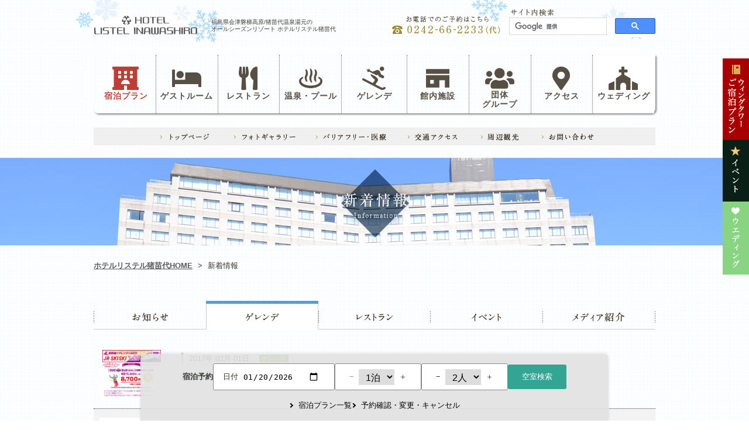

--- FILE ---
content_type: text/html; charset=UTF-8
request_url: https://www.listel-inawashiro.jp/information/index.php?c=2&y=2017&m=02
body_size: 19093
content:
<!DOCTYPE html PUBLIC "-//W3C//DTD XHTML 1.0 Transitional//EN" "http://www.w3.org/TR/xhtml1/DTD/xhtml1-transitional.dtd">
<html xmlns="http://www.w3.org/1999/xhtml" lang="ja" xml:lang="ja" dir="ltr">
<head>
<meta http-equiv="content-type" content="text/html; charset=utf-8" />
<meta http-equiv="X-Ua-Compatible" content="IE=edge" />
<title>新着情報 | 猪苗代温泉リゾートホテル ホテルリステル猪苗代【公式サイト】</title>
<meta name="keywords" content="新着情報,猪苗代, 磐梯高原, ホテル, 宿泊, 温泉, 露天風呂, バイキング, 食べ放題, リゾート, SPA, トリートメント, スキー, スノーボード, ハーブ園, 会津, 彫刻, チェーンソー, アート" />
<meta name="description" content="リステル猪苗代の新着情報です。福島県会津磐梯高原/猪苗代磐梯高原温泉湯元のオールシーズンリゾート、ホテルリステル猪苗代の公式ホームページです。ご宿泊のオンライン予約受付をはじめ、各種宿泊・宴会・婚礼等のご案内をしております。" />
<link rel="index" href="https://www.listel-inawashiro.jp/" />
<link rel="shortcut icon" href="https://www.listel-inawashiro.jp/favicon.ico" />
<link rel="apple-touch-icon" href="https://www.listel-inawashiro.jp/apple-touch-icon.png" />

<!-- *** stylesheet *** -->
<link href="https://www.listel-inawashiro.jp/css/default.css" rel="stylesheet" type="text/css" media="all" />
<link href="https://www.listel-inawashiro.jp/css/common.css" rel="stylesheet" type="text/css" media="all" />
<link href="https://www.listel-inawashiro.jp/css/colorbox.css" rel="stylesheet" type="text/css" media="all" />
<!--18/02/08追加-->
<link href="https://www.listel-inawashiro.jp/css/jquery-ui.min.css" rel="stylesheet" type="text/css" media="all" />
<link rel="stylesheet" href="https://use.fontawesome.com/releases/v5.7.0/css/all.css" integrity="sha384-lZN37f5QGtY3VHgisS14W3ExzMWZxybE1SJSEsQp9S+oqd12jhcu+A56Ebc1zFSJ" crossorigin="anonymous">
<!-- *** stylesheet 追加 *** -->
<link href="../css/information.css" rel="stylesheet" type="text/css" media="all" />

<!-- *** javascript *** -->
<!-- Google Tag Manager -->
<script>
    (function(w, d, s, l, i) {
        w[l] = w[l] || [];
        w[l].push({
            'gtm.start': new Date().getTime(),
            event: 'gtm.js'
        });
        var f = d.getElementsByTagName(s)[0],
            j = d.createElement(s),
            dl = l != 'dataLayer' ? '&l=' + l : '';
        j.async = true;
        j.src =
            'https://www.googletagmanager.com/gtm.js?id=' + i + dl;
        f.parentNode.insertBefore(j, f);
    })(window, document, 'script', 'dataLayer', 'GTM-W382QWL');
</script>
<!-- End Google Tag Manager -->
<script type="text/javascript" src="https://www.listel-inawashiro.jp/js/jquery-1.7.1.min.js"></script>
<script type="text/javascript" src="https://www.listel-inawashiro.jp/js/jquery.easing.1.3.js"></script>
<script type="text/javascript" src="https://www.listel-inawashiro.jp/js/common.js"></script>
<script type="text/javascript" src="https://www.listel-inawashiro.jp/js/jquery.gsearchapi.js"></script>
<script type="text/javascript" src="https://www.listel-inawashiro.jp/js/jquery.colorbox-min.js"></script>
<script type="text/javascript">
    $(document).ready(function() {
        $(".inline").colorbox({
            inline: true,
            width: "1000px"
        });
    });
</script>
<!--18/02/18追加-->
<script type="text/javascript" src="https://www.listel-inawashiro.jp/js/jquery-ui.min.js"></script>
<script type="text/javascript" src="https://www.listel-inawashiro.jp/js/search.js"></script>
<!-- 1903/20追加 -->
<script>
    ! function(f, b, e, v, n, t, s) {
        if (f.fbq) return;
        n = f.fbq = function() {
            n.callMethod ?
                n.callMethod.apply(n, arguments) : n.queue.push(arguments)
        };
        if (!f._fbq) f._fbq = n;
        n.push = n;
        n.loaded = !0;
        n.version = '2.0';
        n.queue = [];
        t = b.createElement(e);
        t.async = !0;
        t.src = v;
        s = b.getElementsByTagName(e)[0];
        s.parentNode.insertBefore(t, s)
    }(window, document, 'script',
        'https://connect.facebook.net/en_US/fbevents.js');
    fbq('init', '2266715556905028');
    fbq('track', 'PageView');
</script>
<noscript><img height="1" width="1" style="display:none" src="https://www.facebook.com/tr?id=2266715556905028&ev=PageView&noscript=1" /></noscript>
<!-- End Facebook Pixel Code -->
<!-- User Heat Tag -->
<script type="text/javascript">
    (function(add, cla) {
        window['UserHeatTag'] = cla;
        window[cla] = window[cla] || function() {
            (window[cla].q = window[cla].q || []).push(arguments)
        }, window[cla].l = 1 * new Date();
        var ul = document.createElement('script');
        var tag = document.getElementsByTagName('script')[0];
        ul.async = 1;
        ul.src = add;
        tag.parentNode.insertBefore(ul, tag);
    })('//uh.nakanohito.jp/uhj2/uh.js', '_uhtracker');
    _uhtracker({
        id: 'uh0MIBnDem'
    });
</script>
<!-- End User Heat Tag -->
<script src="https://www.googleoptimize.com/optimize.js?id=OPT-5RR788G"></script>
<!-- *** javascript 追加 *** -->
<script src="../js/jquery.idTabs.min.js" type="text/javascript"></script>
<script type="text/javascript">
		$(function(){   
			// Remove yuga scroll handler from tabs
			$(".tab_nav a").each(function(){$(this).unbind('click');});

			// Fade animation
			var fstPos = true;
			var cate = 2;
			if(cate == 6){cate = 2;}
			$(".tab_nav").idTabs(function(id,list,set){
				if(fstPos == true){
					id = '#cont0'+cate;
				}
				$("a",set).removeClass("selected") 
				.filter("[href='"+id+"']",set).addClass("selected"); 
				for(i in list) 
				$(list[i]).hide(); 
				$(id).fadeIn();
				fstPos = false; 
				return false;
			});

			//　自動切換えタグの設定
			var feedSec = 4; //4[sec]間隔タブ切り替え

			// 新着情報の自動切換え
			var sid = 2;	//初期次項表示タグID
			var selFlg = false;
						
			// ページングのONOFF
			viewpager(cate);
			$(".tab_01").click(function(){viewpager('1');selFlg=true;});
			$(".tab_02").click(function(){viewpager('2');selFlg=true;});
			$(".tab_03").click(function(){viewpager('3');selFlg=true;});
			$(".tab_04").click(function(){viewpager('4');selFlg=true;});
			$(".tab_05").click(function(){viewpager('5');selFlg=true;});
		});
		function viewpager(cate){
			for(i=1; i<=5; i++){
				if(cate == i){
					$("#pager0"+i).css('display','');
				} else {
					$("#pager0"+i).css('display','none');
				}
			}
		}
</script>

</head>

<body id="information">

<div id="page">

<div id="header">
	<div class="con_header">
		<div class="box_logo">
			<h1><a href="https://www.listel-inawashiro.jp/"><img src="https://www.listel-inawashiro.jp/images/header/logo.png" alt="ホテルリステル猪苗代" /></a></h1>
			<strong>福島県会津磐梯高原/猪苗代温泉湯元の<br />オールシーズンリゾート&nbsp;ホテルリステル猪苗代</strong>
		</div>
		<!-- .box_logo -->
		<div class="box_tel">
			<p class="tel"><img src="https://www.listel-inawashiro.jp/images/header/txt_tel.png" alt="お電話でのご予約はこちら 0242-66-2233(代)" /></p>
			<div id="site_search_box">
				<p class="title"><img src="https://www.listel-inawashiro.jp/images/header/txt_search.png" alt="サイト内検索" /></p>
				<script>
			//2019/02/18 google site serch仕様変更によりカスタマイズ検索に切り替え
				(function() {
					var cx = '005790119164102892107:ym2x_z_f3lm';
					var gcse = document.createElement('script');
					gcse.type = 'text/javascript';
					gcse.async = true;
					gcse.src = 'https://cse.google.com/cse.js?cx=' + cx;
					var s = document.getElementsByTagName('script')[0];
					s.parentNode.insertBefore(gcse, s);
				})();
				</script>
				<style>
				.gsc-control-cse{padding:0;margin:0;border:0;}
				</style>
				<gcse:search></gcse:search>
				<!-- <form action="https://www.listel-inawashiro.jp/search/" id="siteSearch">
					<input type="text" name="kw" id="word" class="input autoclear" value="サイト内検索" /><input name="serch" type="image" value="" src="https://www.listel-inawashiro.jp/images/header/bt_search.png" class="btn_gsearch" id="btn_gsearch" />
				</form> -->
			</div>
			<!-- #site_search -->
		</div>
		<!-- .box_tel -->
	</div>
	<!-- .con_header -->
</div><!-- /#header -->
<div id="contents">
<div class="wrap_nav">
  <span class="decor"></span>
  <nav>
    <ul class="primary">
      <li class="main nav_reserve">
        <a href="https://go-listel.reservation.jp/ja/hotels/listel-inawashiro/searchInput" target="_blank"
          style="color:#BC3E35;"><i class="fas fa-hotel" style="font-size:40px;"></i><br>宿泊プラン</a>
        <ul class="sub">
          <li><a href="https://go-listel.reservation.jp/ja/hotels/listel-inawashiro/searchInput" target="_blank">
              <div class="sub_img">
                <img src="https://www.listel-inawashiro.jp/images/header/hnav_sub_01.jpg">
                <div class="txt_area">
                  <div class="sub_tit">ウイングタワー</div>
                  <div class="sub_txt">全室レイクビューが魅力のヨーロピアンクラシカル調のエレガントな高層ホテル「ウイングタワー」</div>
                </div>
              </div>
            </a>
          </li>
          <!-- <li><a href="https://www.489pro.com/asp/489/menu.asp?id=01150023&lan=JPN&ty=ser&list=YES&kid=00115"
                            target="_blank">
                            <div class="sub_img">
                                <img src="https://www.listel-inawashiro.jp/images/header/hnav_sub_02.jpg">
                                <div class="txt_area">
                                    <div class="sub_tit">本館</div>
                                    <div class="sub_txt">長期滞在に便利な、全室キッチン付のコンドミニアムタイプ</div>
                                </div>
                            </div>
                        </a>
                    </li> -->
          <li class="sub_best">
            <div class="sub_img">
              <img src="https://www.listel-inawashiro.jp/images/header/best.png" width="70" class="best_img">
              <div class="txt_area">
                <div class="sub_tit best">公式ホームページからの<br>ご予約が一番お得です。</div>
                <div class="sub_txt"></div>
              </div>
            </div>
          </li>
        </ul>
      </li>
      <li class="main nav_room">
        <a href="https://www.listel-inawashiro.jp/stay/"><i class="fas fa-bed" style="font-size:40px;"></i><br>ゲストルーム</a>
        <ul class="sub">
          <!-- <div>ウイングタワー客室<span>18階建てヨーロピアンテイストの内装全室レイクビューです。</span></div> -->
          <li><a href="https://www.listel-inawashiro.jp/stay/wing.php#cont01">
              <div class="sub_img">
                <img src="https://www.listel-inawashiro.jp/images/header/hnav_sub_03.jpg" width="70">
                <div class="txt_area">
                  <div class="sub_tit">オリエンタルツイン</div>
                  <div class="sub_txt">大人数でもお寛ぎ頂けるツインベッドと和室六畳の和洋室。</div>
                </div>
              </div>
            </a>
          </li>
          <li><a href="https://www.listel-inawashiro.jp/stay/wing.php#cont02">
              <div class="sub_img">
                <img src="https://www.listel-inawashiro.jp/images/header/hnav_sub_04.jpg" width="70">
                <div class="txt_area">
                  <div class="sub_tit">デラックスツイン</div>
                  <div class="sub_txt">ヨーロピアンテイストで内装された37㎡の広々とした洋室。</div>
                </div>
              </div>
            </a>
          </li>
          <li><a href="https://www.listel-inawashiro.jp/stay/wing.php#cont03">
              <div class="sub_img">
                <img src="https://www.listel-inawashiro.jp/images/header/hnav_sub_05.jpg" width="70">
                <div class="txt_area">
                  <div class="sub_tit">スーペリアツイン</div>
                  <div class="sub_txt">最上階フロアの洋室。眼下に広がる格別のロケーション。</div>
                </div>
              </div>
            </a>
          </li>
          <li><a href="https://www.listel-inawashiro.jp/stay/wing.php#cont06">
              <div class="sub_img">
                <img src="https://www.listel-inawashiro.jp/images/header/hnav_sub_06.jpg" width="70">
                <div class="txt_area">
                  <div class="sub_tit">ちびっぷるーむ</div>
                  <div class="sub_txt">ママ・パパに安心してお子様の寛ぎの空間をご提供。コンセプト客室。</div>
                </div>
              </div>
            </a>
          </li>
          <!-- <li><a href="https://www.listel-inawashiro.jp/stay/main.php#cont01">
                            <div class="sub_img">
                                <img src="https://www.listel-inawashiro.jp/images/header/hnav_sub_07.jpg" width="70">
                                <div class="txt_area">
                                    <div class="sub_tit">本館和洋室</div>
                                    <div class="sub_txt">洋室と和室があるカジュアルなお部屋で、長期滞在にも向いています。</div>
                                </div>
                            </div>
                        </a>
                    </li>
                    <li><a href="https://www.listel-inawashiro.jp/stay/main.php#cont02">
                            <div class="sub_img">
                                <img src="https://www.listel-inawashiro.jp/images/header/hnav_sub_08.jpg" width="70">
                                <div class="txt_area">
                                    <div class="sub_tit">本館洋室</div>
                                    <div class="sub_txt">カジュアルな洋室のお部屋です。3名様までご宿泊頂けます。</div>
                                </div>
                            </div>
                        </a>
                    </li> -->
        </ul>
      </li>
      <li class="main nav_rest">
        <a href="https://www.listel-inawashiro.jp/restaurant"><i class="fas fa-utensils" style="font-size:40px;"></i><br>レストラン</a>
        <ul class="sub">
          <li><a href="https://www.listel-inawashiro.jp/restaurant#plink_buffe">
              <div class="sub_img">
                <img src="https://www.listel-inawashiro.jp/images/header/hnav_sub_09.jpg" width="auto">
                <div class="txt_area">
                  <div class="sub_tit">ディナービュッフェ</div>
                  <div class="sub_txt">旬の食材と郷土の味をふんだんに盛り込んだビュッフェ </div>
                </div>
              </div>
            </a>
          </li>
          <li><a href="https://www.listel-inawashiro.jp/restaurant/phamnet.php">
              <div class="sub_img">
                <img src="https://www.listel-inawashiro.jp/images/header/hnav_sub_10.jpg" width="auto">
                <div class="txt_area">
                  <div class="sub_tit">レストラン ファムネット</div>
                  <div class="sub_txt">上質な素材を使用した料理の数々です。大切な方と特別なひとときを。</div>
                </div>
              </div>
            </a>
          </li>
          <li><a href="https://www.listel-inawashiro.jp/restaurant/tennozaka.php">
              <div class="sub_img">
                <img src="https://www.listel-inawashiro.jp/images/header/hnav_sub_11.jpg" width="auto">
                <div class="txt_area">
                  <div class="sub_tit">和食堂 天王坂</div>
                  <div class="sub_txt">四季折々の旬の食材を使った会席料理と、おいしい地酒を心ゆくまでお楽しみいただけます。</div>
                </div>
              </div>
            </a>
          </li>
          <li><a href="https://www.listel-inawashiro.jp/restaurant/bar.php">
              <div class="sub_img">
                <img src="https://www.listel-inawashiro.jp/images/header/hnav_sub_12.jpg" width="auto"">
				<div class=" txt_area">
                <div class="sub_tit">トップラウンジバー</div>
                <div class="sub_txt">最上階からの夜景に包まれ、落ち着いたひとときを。</div>
              </div>
</div>
</a>
</li>
<li><a href="https://www.listel-inawashiro.jp/restaurant/syosuke.php">
    <div class="sub_img">
      <img src="https://www.listel-inawashiro.jp/images/header/hnav_sub_13.jpg" width="auto">
      <div class="txt_area">
        <div class="sub_tit">居酒屋 庄助</div>
        <div class="sub_txt">会津の地酒を豊富に取り揃えております。料理人が腕を振るう絶品の地元料理にあなたも舌鼓。</div>
      </div>
    </div>
  </a>
</li>
<li><a href="https://www.listel-inawashiro.jp/restaurant/lounge.php">
    <div class="sub_img">
      <img src="https://www.listel-inawashiro.jp/images/header/hnav_sub_14.jpg" width="auto">
      <div class="txt_area">
        <div class="sub_tit">コンサートラウンジ</div>
        <div class="sub_txt">ご到着時チェックインの空き時間や、お待ち合わせ、ティータイムなど優雅にお寛ぎ下さい。</div>
      </div>
    </div>
  </a>
</li>
</ul>
</li>
<li class="main nav_spa">
  <a href="https://www.listel-inawashiro.jp/hotspring"><img src="https://www.listel-inawashiro.jp/images/header/hnav_spa.png"
      alt="温泉・プール" width="40" class="bright" /><br>温泉・プール</a>
  <div class="sub_menu">
    <div class="container">
      <ul class="sub">
        <li><a href="https://www.listel-inawashiro.jp/hotspring/kocho.php">
            <div class="sub_img">
              <img src="https://www.listel-inawashiro.jp/images/header/hnav_sub_15.jpg" width="auto">
              <div class="txt_area">
                <div class="sub_tit">温泉 湖眺の湯</div>
                <div class="sub_txt">地下1,200mから湧き出る自家源泉「猪苗代源泉」を利用した温泉</div>
              </div>
            </div>
          </a>
        </li>
        <li><a href="https://www.listel-inawashiro.jp/hotspring/kurhaus.php">
            <div class="sub_img">
              <img src="https://www.listel-inawashiro.jp/images/header/hnav_sub_16.jpg" width="auto">
              <div class="txt_area">
                <div class="sub_tit">クアハウス&プールC's</div>
                <div class="sub_txt">天然温泉を使用した、8種の浴槽。プールをはじめミストサウナなどをお楽しみ頂けます。</div>
              </div>
            </div>
          </a>
        </li>
      </ul>
    </div>
  </div>
</li>
<li class="main nav_active">
  <a href="https://www.listel-inawashiro.jp/snow_season">
    <!-- <i class="fas fa-spa" style="font-size:40px;"></i> -->
    <i class="fas fa-skiing" style="font-size:40px;"></i>
    <!-- <br><span style="line-height:1.2;">ハーブ園・アクティビティ</span> -->
    <br><span>ゲレンデ</span>
  </a>
  <ul class="sub">
    <li><a href="https://www.listel-inawashiro.jp/green_season/herb.php">
        <div class="sub_img">
          <img src="https://www.listel-inawashiro.jp/images/header/hnav_sub_17.jpg" width="auto">
          <div class="txt_area">
            <div class="sub_tit">猪苗代ハーブ園</div>
            <div class="sub_txt">海抜600mの磐梯高原リステルパーク内100,000㎡のハーブガーデン。</div>
          </div>
        </div>
      </a>
    </li>
    <li><a href="https://www.listel-inawashiro.jp/green_season/other.php">
        <div class="sub_img">
          <img src="https://www.listel-inawashiro.jp/images/header/hnav_sub_18.jpg" width="auto">
          <div class="txt_area">
            <div class="sub_tit">アクティビティ</div>
            <div class="sub_txt">春から秋にかけて、自然を舞台に楽しむレジャーアイテムが盛り沢山。</div>
          </div>
        </div>
      </a>
    </li>
    <li><a href="https://www.listel-inawashiro.jp/snow_season">
        <div class="sub_img">
          <img src="https://www.listel-inawashiro.jp/images/header/hnav_sub_19.jpg" width="auto">
          <div class="txt_area">
            <div class="sub_tit">スキーファンタジア</div>
            <div class="sub_txt">ゲレンデはホテルの目の前。初心者も上級者も楽しめます。</div>
          </div>
        </div>
      </a>
    </li>
  </ul>
</li>
<li class="main nav_facilities">
  <a href="https://www.listel-inawashiro.jp/facilities"><img src="https://www.listel-inawashiro.jp/images/header/hnav_shop.png"
      alt="館内施設" width="40" class="bright" /><br>館内施設</a>
  <ul class="sub">
    <!-- <li><a href="https://www.listel-inawashiro.jp/facilities/massage.php">
                <div class="sub_img">
                    <div class="txt_area">
                        <div class="sub_tit">リラクゼーション</div>                        
                </div>
            </a>
        </li> -->
    <li><a href="https://www.listel-inawashiro.jp/facilities/banquet.php">
        <div class="sub_img">
          <div class="txt_area">
            <div class="sub_tit">会議室・宴会場</div>
            <!-- <div class="sub_txt">会議研修のご利用からご宴会等、様々な用途でご利用いただけます。</div> -->
          </div>
        </div>
      </a>
    </li>
    <li><a href="https://www.listel-inawashiro.jp/facilities/fitness.php">
        <div class="sub_img">
          <div class="txt_area">
            <div class="sub_tit">フィットネス</div>
            <!-- <div class="sub_txt">トレーニングマシンやエアロビクスのレッスンにご利用ください。</div> -->
          </div>
        </div>
      </a>
    </li>
    <li><a href="https://www.listel-inawashiro.jp/facilities/pethotel.php">
        <div class="sub_img">
          <div class="txt_area">
            <div class="sub_tit">ペットホテル</div>
            <!-- <div class="sub_txt">ペットホテルがございますので、家族の一員として旅をお楽しみ頂けます。</div> -->
          </div>
        </div>
      </a>
    </li>
    <li><a href="https://www.listel-inawashiro.jp/facilities/karaoke.php">
        <div class="sub_img">
          <div class="txt_area">
            <div class="sub_tit">カラオケ</div>
            <!-- <div class="sub_txt">二次会や家族・お友達とご利用頂けるカラオケ。軽食のご注文も可能です。</div> -->
          </div>
        </div>
      </a>
    </li>
    <li><a href="https://www.listel-inawashiro.jp/facilities/shop.php">
        <div class="sub_img">
          <div class="txt_area">
            <div class="sub_tit">ショップ</div>
            <!-- <div class="sub_txt">福島・猪苗代の郷土土産が並ぶショップ。</div> -->
          </div>
        </div>
      </a>
    </li>
    <li><a href="https://www.listel-inawashiro.jp/facilities/baby.php">
        <div class="sub_img">
          <div class="txt_area">
            <div class="sub_tit">お子様のためのサービス</div>
            <!-- <div class="sub_txt">赤ちゃんやお子様にも優しいサービスを取り揃えております。</div> -->
          </div>
        </div>
      </a>
    </li>
    <li><a href="https://www.listel-inawashiro.jp/rvpark/">
        <div class="sub_img">
          <div class="txt_area">
            <div class="sub_tit">RVパーク</div>
            <!-- <div class="sub_txt">赤ちゃんやお子様にも優しいサービスを取り揃えております。</div> -->
          </div>
        </div>
      </a>
    </li>
  </ul>
</li>
<li class="main nav_group">
  <a href="https://www.listel-inawashiro.jp/group"><i class="fas fa-users" style="font-size:40px;"></i><br><span
      style="line-height:1.2;">団体<br>グループ</span></a>
  <ul class="sub">
    <li><a href="https://www.listel-inawashiro.jp/group">
        <div class="sub_img">
          <div class="txt_area">
            <div class="sub_tit">団体宿泊プラン</div>
            <div class="sub_txt">社員旅行からご宴会・冠婚葬祭まで多様にご利用頂けます。</div>
          </div>
        </div>
      </a>
    </li>
    <li><a href="https://www.listel-inawashiro.jp/group/daytrip.php">
        <div class="sub_img">
          <div class="txt_area">
            <div class="sub_tit">団体日帰りプラン</div>
            <div class="sub_txt">法事・慶事・テーブルマナーなどご利用に合わせたプランをご用意しております。</div>
          </div>
        </div>
      </a>
    </li>
  </ul>
</li>
<li class="main nav_access">
  <a href="https://www.listel-inawashiro.jp/access"><i class="fas fa-map-marker-alt" style="font-size:40px;"></i><br>アクセス</a>
  <ul class="sub">
    <li><a href="https://www.listel-inawashiro.jp/access/#plink_01">
        <div class="sub_img">
          <div class="txt_area">
            <div class="sub_tit"><i class="fas fa-car" style="font-size:20px;"></i> お車でお越しの方</div>
          </div>
        </div>
      </a>
    </li>
    <li><a href="https://www.listel-inawashiro.jp/access/#plink_02">
        <div class="sub_img">
          <div class="txt_area">
            <div class="sub_tit"><i class="fas fa-subway" style="font-size:20px;"></i> 電車でお越しの方</div>
          </div>
        </div>
      </a>
    </li>
    <li><a href="https://www.listel-inawashiro.jp/access/#plink_03">
        <div class="sub_img">
          <div class="txt_area">
            <div class="sub_tit"><i class="fas fa-bus" style="font-size:20px;"></i> 高速バスでお越しの方</div>
          </div>
        </div>
      </a>
    </li>
    <li><a href="https://www.listel-inawashiro.jp/access/#plink_04">
        <div class="sub_img">
          <div class="txt_area">
            <div class="sub_tit"><i class="fas fa-plane" style="font-size:20px;"></i> 飛行機でお越しの方</div>
          </div>
        </div>
      </a>
    </li>
    <li><a href="https://www.listel-inawashiro.jp/access/#plink_02">
        <div class="sub_img">
          <div class="txt_area">
            <div class="sub_tit"><i class="fas fa-bus-alt" style="font-size:20px;"></i> 猪苗代駅～無料送迎バス</div>
          </div>
        </div>
      </a>
    </li>
    <!-- <li><a href="https://www.listel-inawashiro.jp/access/liner.php">
			<div class="sub_img">
			<div class="txt_area">
			<div class="sub_tit"><i class="fas fa-bus-alt" style="font-size:20px;"></i> ホテル直通バス</div>
			<div class="sub_txt">冬季限定です。</div>
				</div>
			</div>
			</a>
		</li> -->
    <!-- <li><a href="https://www.listel-inawashiro.jp/sightseeing/index.php#plink_02">
				<div class="sub_img">
					<div class="txt_area">
						<div class="sub_tit"><i class="fas fa-bus-alt" style="font-size:20px;"></i> 半日観光バス おさんぽ号</div>
						<div class="sub_txt">ホテル発着の観光バス</div>
					</div>
				</div>
			</a>
		</li> -->
  </ul>
</li>
<li class="main last nav_wedding">
  <a href="https://www.listel-inawashiro.jp/wedding" target="_blank"><i class="fas fa-church" style="font-size:40px"
      ;></i><br>ウェディング</a>
</li>
</ul>
</nav>
</div>
<!-- <div class="gnav">
	<ul>
		<li class="gnav_stay"><a href="https://www.listel-inawashiro.jp/stay/">ご宿泊</a></li>
		<li class="gnav_rest"><a href="https://www.listel-inawashiro.jp/restaurant/">レストラン</a></li>
		<li class="gnav_pool"><a href="https://www.listel-inawashiro.jp/hotspring/">温泉・プール</a></li>
		<li class="gnav_act"><a href="https://www.listel-inawashiro.jp/green_season/">アクティビティハーブ園</a></li>
		<li class="gnav_fac"><a href="https://www.listel-inawashiro.jp/facilities/">館内施設</a></li>
		<li class="gnav_gr"><a href="https://www.listel-inawashiro.jp/group/">団体・グループ</a></li>
		<li class="gnav_plan"><a href="https://www.listel-inawashiro.jp/plan/wedding/" target="_blank">ウエディング</a></li>
	</ul>
</div> -->
<div class="hnav">
  <!-- <p class="img_tel"><img src="https://www.listel-inawashiro.jp/images/header/hnav_tel.png" alt="お電話でのご予約はこちら 0242-66-2233（代）" /></p> -->
  <ul class="con_hnav">
    <li><a href="https://www.listel-inawashiro.jp/"><img src="https://www.listel-inawashiro.jp/images/header/hnav_top.png"
          alt="トップページ" /></a></li>
    <li><a href="https://www.listel-inawashiro.jp/gallery/"><img src="https://www.listel-inawashiro.jp/images/header/hnav_gal.png"
          alt="フォトギャラリー" /></a></li>
    <li><a href="https://www.listel-inawashiro.jp/barrierfree/"><img src="https://www.listel-inawashiro.jp/images/header/hnav_care.png"
          alt="バリアフリー・医療" /></a></li>
    <li><a href="https://www.listel-inawashiro.jp/access/"><img src="https://www.listel-inawashiro.jp/images/header/hnav_ac.png"
          alt="交通アクセス" /></a></li>
    <li><a href="https://www.listel-inawashiro.jp/sightseeing/"><img src="https://www.listel-inawashiro.jp/images/header/hnav_ss.png"
          alt="周辺観光" /></a></li>
    <li><a href="https://www.listel-inawashiro.jp/contact/"><img src="https://www.listel-inawashiro.jp/images/header/hnav_con.png"
          alt="お問い合わせ" /></a></li>
    <!-- <li><a href="http://www.listel-inawashiro.jp/blog/"><img
                    src="https://www.listel-inawashiro.jp/images/header/hnav_blo.png" alt="ブログ" /></a></li> -->
  </ul>
  <!-- .con_hnav -->
</div>

<div id="fixnav">
  <div class="wrap_nav">
    <span class="decor"></span>
    <nav>
      <ul class="primary">
        <li class="main nav_reserve">
          <a href="https://go-listel.reservation.jp/ja/hotels/listel-inawashiro/searchInput" target="_blank"
            style="color:#BC3E35;"><i class="fas fa-hotel" style="font-size:40px;"></i><br>宿泊プラン</a>
          <ul class="sub">
            <li><a href="https://go-listel.reservation.jp/ja/hotels/listel-inawashiro/searchInput" target="_blank">
                <div class="sub_img">
                  <img src="https://www.listel-inawashiro.jp/images/header/hnav_sub_01.jpg">
                  <div class="txt_area">
                    <div class="sub_tit">ウイングタワー</div>
                    <div class="sub_txt">全室レイクビューが魅力のヨーロピアンクラシカル調のエレガントな高層ホテル「ウイングタワー」</div>
                  </div>
                </div>
              </a>
            </li>
            <!-- <li><a href="https://www.489pro.com/asp/489/menu.asp?id=01150023&lan=JPN&ty=ser&list=YES&kid=00115"
                                target="_blank">
                                <div class="sub_img">
                                    <img src="https://www.listel-inawashiro.jp/images/header/hnav_sub_02.jpg">
                                    <div class="txt_area">
                                        <div class="sub_tit">本館</div>
                                        <div class="sub_txt">長期滞在に便利な、全室キッチン付のコンドミニアムタイプ</div>
                                    </div>
                                </div>
                            </a>
                        </li> -->
            <li class="sub_best">
              <div class="sub_img">
                <img src="https://www.listel-inawashiro.jp/images/header/best.png" width="70">
                <div class="txt_area">
                  <div class="sub_tit best">公式ホームページからの<br>ご予約が一番お得です。</div>
                  <div class="sub_txt"></div>
                </div>
              </div>
            </li>
          </ul>
        </li>
        <li class="main nav_room">
          <a href="https://www.listel-inawashiro.jp/stay/"><i class="fas fa-bed" style="font-size:40px;"></i><br>ゲストルーム</a>
          <ul class="sub">
            <!-- <div>ウイングタワー客室<span>18階建てヨーロピアンテイストの内装全室レイクビューです。</span></div> -->
            <li><a href="https://www.listel-inawashiro.jp/stay/wing.php#cont01">
                <div class="sub_img">
                  <img src="https://www.listel-inawashiro.jp/images/header/hnav_sub_03.jpg" width="70">
                  <div class="txt_area">
                    <div class="sub_tit">オリエンタルツイン</div>
                    <div class="sub_txt">大人数でもお寛ぎ頂けるツインベッドと和室六畳の和洋室。</div>
                  </div>
                </div>
              </a>
            </li>
            <li><a href="https://www.listel-inawashiro.jp/stay/wing.php#cont02">
                <div class="sub_img">
                  <img src="https://www.listel-inawashiro.jp/images/header/hnav_sub_04.jpg" width="70">
                  <div class="txt_area">
                    <div class="sub_tit">デラックスツイン</div>
                    <div class="sub_txt">ヨーロピアンテイストで内装された37㎡の広々とした洋室。</div>
                  </div>
                </div>
              </a>
            </li>
            <li><a href="https://www.listel-inawashiro.jp/stay/wing.php#cont03">
                <div class="sub_img">
                  <img src="https://www.listel-inawashiro.jp/images/header/hnav_sub_05.jpg" width="70">
                  <div class="txt_area">
                    <div class="sub_tit">スーペリアツイン</div>
                    <div class="sub_txt">最上階フロアの洋室。眼下に広がる格別のロケーション。</div>
                  </div>
                </div>
              </a>
            </li>
            <li><a href="https://www.listel-inawashiro.jp/stay/wing.php#cont06">
                <div class="sub_img">
                  <img src="https://www.listel-inawashiro.jp/images/header/hnav_sub_06.jpg" width="70">
                  <div class="txt_area">
                    <div class="sub_tit">ちびっぷるーむ</div>
                    <div class="sub_txt">ママ・パパに安心してお子様の寛ぎの空間をご提供。コンセプト客室。</div>
                  </div>
                </div>
              </a>
            </li>
            <!-- <li><a href="https://www.listel-inawashiro.jp/stay/main.php#cont01">
                                <div class="sub_img">
                                    <img src="https://www.listel-inawashiro.jp/images/header/hnav_sub_07.jpg" width="70">
                                    <div class="txt_area">
                                        <div class="sub_tit">本館和洋室</div>
                                        <div class="sub_txt">洋室と和室があるカジュアルなお部屋で、長期滞在にも向いています。</div>
                                    </div>
                                </div>
                            </a>
                        </li>
                        <li><a href="https://www.listel-inawashiro.jp/stay/main.php#cont02">
                                <div class="sub_img">
                                    <img src="https://www.listel-inawashiro.jp/images/header/hnav_sub_08.jpg" width="70">
                                    <div class="txt_area">
                                        <div class="sub_tit">本館洋室</div>
                                        <div class="sub_txt">カジュアルな洋室のお部屋です。3名様までご宿泊頂けます。</div>
                                    </div>
                                </div>
                            </a>
                        </li> -->
          </ul>
        </li>
        <li class="main nav_rest">
          <a href="https://www.listel-inawashiro.jp/restaurant"><i class="fas fa-utensils"
              style="font-size:40px;"></i><br>レストラン</a>
          <ul class="sub">
            <li><a href="https://www.listel-inawashiro.jp/restaurant#plink_buffe">
                <div class="sub_img">
                  <img src="https://www.listel-inawashiro.jp/images/header/hnav_sub_09.jpg" width="auto">
                  <div class="txt_area">
                    <div class="sub_tit">ディナービュッフェ</div>
                    <div class="sub_txt">旬の食材と郷土の味をふんだんに盛り込んだバビュッフェ </div>
                  </div>
                </div>
              </a>
            </li>
            <li><a href="https://www.listel-inawashiro.jp/restaurant/phamnet.php">
                <div class="sub_img">
                  <img src="https://www.listel-inawashiro.jp/images/header/hnav_sub_10.jpg" width="auto">
                  <div class="txt_area">
                    <div class="sub_tit">レストラン ファムネット</div>
                    <div class="sub_txt">上質な素材を使用した料理の数々です。大切な方と特別なひとときを。</div>
                  </div>
                </div>
              </a>
            </li>
            <li><a href="https://www.listel-inawashiro.jp/restaurant/tennozaka.php">
                <div class="sub_img">
                  <img src="https://www.listel-inawashiro.jp/images/header/hnav_sub_11.jpg" width="auto">
                  <div class="txt_area">
                    <div class="sub_tit">和食堂 天王坂</div>
                    <div class="sub_txt">四季折々の旬の食材を使った会席料理と、おいしい地酒を心ゆくまでお楽しみいただけます。</div>
                  </div>
                </div>
              </a>
            </li>
            <li><a href="https://www.listel-inawashiro.jp/restaurant/bar.php">
                <div class="sub_img">
                  <img src="https://www.listel-inawashiro.jp/images/header/hnav_sub_12.jpg" width="auto"">
				<div class=" txt_area">
                  <div class="sub_tit">トップラウンジバー</div>
                  <div class="sub_txt">最上階からの夜景に包まれ、落ち着いたひとときを。</div>
                </div>
  </div>
  </a>
  </li>
  <li><a href="https://www.listel-inawashiro.jp/restaurant/syosuke.php">
      <div class="sub_img">
        <img src="https://www.listel-inawashiro.jp/images/header/hnav_sub_13.jpg" width="auto">
        <div class="txt_area">
          <div class="sub_tit">居酒屋 庄助</div>
          <div class="sub_txt">会津の地酒を豊富に取り揃えております。料理人が腕を振るう絶品の地元料理にあなたも舌鼓。</div>
        </div>
      </div>
    </a>
  </li>
  <li><a href="https://www.listel-inawashiro.jp/restaurant/lounge.php">
      <div class="sub_img">
        <img src="https://www.listel-inawashiro.jp/images/header/hnav_sub_14.jpg" width="auto">
        <div class="txt_area">
          <div class="sub_tit">コンサートラウンジ</div>
          <div class="sub_txt">ご到着時チェックインの空き時間や、お待ち合わせ、ティータイムなど優雅にお寛ぎ下さい。</div>
        </div>
      </div>
    </a>
  </li>
  </ul>
  </li>
  <li class="main nav_spa">
    <a href="https://www.listel-inawashiro.jp/hotspring"><img src="https://www.listel-inawashiro.jp/images/header/hnav_spa.png"
        alt="温泉・プール" width="40" class="bright" /><br>温泉・プール</a>
    <div class="sub_menu">
      <div class="container">
        <ul class="sub">
          <li><a href="https://www.listel-inawashiro.jp/hotspring/kocho.php">
              <div class="sub_img">
                <img src="https://www.listel-inawashiro.jp/images/header/hnav_sub_15.jpg" width="auto">
                <div class="txt_area">
                  <div class="sub_tit">温泉 湖眺の湯</div>
                  <div class="sub_txt">地下1,200mから湧き出る自家源泉「猪苗代源泉」を利用した温泉</div>
                </div>
              </div>
            </a>
          </li>
          <li><a href="https://www.listel-inawashiro.jp/hotspring/kurhaus.php">
              <div class="sub_img">
                <img src="https://www.listel-inawashiro.jp/images/header/hnav_sub_16.jpg" width="auto">
                <div class="txt_area">
                  <div class="sub_tit">クアハウス&プールC's</div>
                  <div class="sub_txt">天然温泉を使用した、健康増進施設。プールをはじめ様々な浴槽をお楽しみ頂けます。</div>
                </div>
              </div>
            </a>
          </li>
        </ul>
      </div>
    </div>
  </li>
  <li class="main nav_active">
    <!-- <a href="https://www.listel-inawashiro.jp/green_season">
      <i class="fas fa-spa" style="font-size:40px;"></i><br><span style="line-height:1.2;">ハーブ園<br>アクティビティ</span> -->
     <a href="https://www.listel-inawashiro.jp/snow_season">
      <i class="fas fa-skiing" style="font-size:40px;"></i>
            <br><span>ゲレンデ</span>
    </a>
    <ul class="sub">
      <li><a href="https://www.listel-inawashiro.jp/green_season/herb.php">
          <div class="sub_img">
            <img src="https://www.listel-inawashiro.jp/images/header/hnav_sub_17.jpg" width="auto">
            <div class="txt_area">
              <div class="sub_tit">猪苗代ハーブ園</div>
              <div class="sub_txt">海抜600mの磐梯高原リステルパーク内100,000㎡のハーブガーデン。</div>
            </div>
          </div>
        </a>
      </li>
      <li><a href="https://www.listel-inawashiro.jp/green_season/other.php">
          <div class="sub_img">
            <img src="https://www.listel-inawashiro.jp/images/header/hnav_sub_18.jpg" width="auto">
            <div class="txt_area">
              <div class="sub_tit">アクティビティ</div>
              <div class="sub_txt">春から秋にかけて、自然を舞台に楽しむレジャーアイテムが盛り沢山。</div>
            </div>
          </div>
        </a>
      </li>
      <li><a href="https://www.listel-inawashiro.jp/snow_season">
          <div class="sub_img">
            <img src="https://www.listel-inawashiro.jp/images/header/hnav_sub_19.jpg" width="auto">
            <div class="txt_area">
              <div class="sub_tit">スキーファンタジア</div>
              <div class="sub_txt">ゲレンデはホテルの目の前。初心者も上級者も楽しめます。</div>
            </div>
          </div>
        </a>
      </li>
    </ul>
  </li>
  <li class="main nav_facilities">
    <a href="https://www.listel-inawashiro.jp/facilities"><img src="https://www.listel-inawashiro.jp/images/header/hnav_shop.png"
        alt="館内施設" width="40" class="bright" /><br>館内施設</a>
    <ul class="sub">
      <!-- <li><a href="https://www.listel-inawashiro.jp/facilities/relaxation.php">
                    <div class="sub_img">
                        <div class="txt_area">
                            <div class="sub_tit">トリートメントサロン</div>
                        </div>
                    </div>
                </a>
            </li> -->
      <li><a href="https://www.listel-inawashiro.jp/facilities/banquet.php">
          <div class="sub_img">
            <div class="txt_area">
              <div class="sub_tit">会議室・宴会場</div>
              <!-- <div class="sub_txt">会議研修のご利用からご宴会等、様々な用途でご利用いただけます。</div> -->
            </div>
          </div>
        </a>
      </li>
      <li><a href="https://www.listel-inawashiro.jp/facilities/fitness.php">
          <div class="sub_img">
            <div class="txt_area">
              <div class="sub_tit">フィットネス</div>
              <!-- <div class="sub_txt">トレーニングマシンやエアロビクスのレッスンにご利用ください。</div> -->
            </div>
          </div>
        </a>
      </li>
      <li><a href="https://www.listel-inawashiro.jp/facilities/pethotel.php">
          <div class="sub_img">
            <div class="txt_area">
              <div class="sub_tit">ペットホテル</div>
              <!-- <div class="sub_txt">ペットホテルがございますので、家族の一員として旅をお楽しみ頂けます。</div> -->
            </div>
          </div>
        </a>
      </li>
      <li><a href="https://www.listel-inawashiro.jp/facilities/karaoke.php">
          <div class="sub_img">
            <div class="txt_area">
              <div class="sub_tit">カラオケ</div>
              <!-- <div class="sub_txt">二次会や家族・お友達とご利用頂けるカラオケ。軽食のご注文も可能です。</div> -->
            </div>
          </div>
        </a>
      </li>
      <li><a href="https://www.listel-inawashiro.jp/facilities/shop.php">
          <div class="sub_img">
            <div class="txt_area">
              <div class="sub_tit">ショップ</div>
              <!-- <div class="sub_txt">福島・猪苗代の郷土土産が並ぶショップ。</div> -->
            </div>
          </div>
        </a>
      </li>
      <li><a href="https://www.listel-inawashiro.jp/facilities/baby.php">
          <div class="sub_img">
            <div class="txt_area">
              <div class="sub_tit">お子様のためのサービス</div>
              <!-- <div class="sub_txt">赤ちゃんやお子様にも優しいサービスを取り揃えております。</div> -->
            </div>
          </div>
        </a>
      </li>
      <li><a href="https://www.listel-inawashiro.jp/rvpark/">
          <div class="sub_img">
            <div class="txt_area">
              <div class="sub_tit">RVパーク</div>
              <!-- <div class="sub_txt">赤ちゃんやお子様にも優しいサービスを取り揃えております。</div> -->
            </div>
          </div>
        </a>
      </li>
    </ul>
  </li>
  <li class="main nav_group">
    <a href="https://www.listel-inawashiro.jp/group"><i class="fas fa-users" style="font-size:40px;"></i><br><span
        style="line-height:1.2;">団体<br>グループ</span></a>
    <ul class="sub">
      <li><a href="https://www.listel-inawashiro.jp/group">
          <div class="sub_img">
            <div class="txt_area">
              <div class="sub_tit">団体宿泊プラン</div>
              <div class="sub_txt">社員旅行からご宴会・冠婚葬祭まで多様にご利用頂けます。</div>
            </div>
          </div>
        </a>
      </li>
      <li><a href="https://www.listel-inawashiro.jp/group/daytrip.php">
          <div class="sub_img">
            <div class="txt_area">
              <div class="sub_tit">団体日帰りプラン</div>
              <div class="sub_txt">法事・慶事・テーブルマナーなどご利用に合わせたプランをご用意しております。</div>
            </div>
          </div>
        </a>
      </li>
    </ul>
  </li>
  <li class="main nav_access">
    <a href="https://www.listel-inawashiro.jp/access"><i class="fas fa-map-marker-alt" style="font-size:40px;"></i><br>アクセス</a>
    <ul class="sub">
      <li><a href="https://www.listel-inawashiro.jp/access/#plink_01">
          <div class="sub_img">
            <div class="txt_area">
              <div class="sub_tit"><i class="fas fa-car" style="font-size:20px;"></i> お車でお越しの方</div>
            </div>
          </div>
        </a>
      </li>
      <li><a href="https://www.listel-inawashiro.jp/access/#plink_02">
          <div class="sub_img">
            <div class="txt_area">
              <div class="sub_tit"><i class="fas fa-subway" style="font-size:20px;"></i> 電車でお越しの方</div>
            </div>
          </div>
        </a>
      </li>
      <li><a href="https://www.listel-inawashiro.jp/access/#plink_03">
          <div class="sub_img">
            <div class="txt_area">
              <div class="sub_tit"><i class="fas fa-bus" style="font-size:20px;"></i> 高速バスでお越しの方</div>
            </div>
          </div>
        </a>
      </li>
      <li><a href="https://www.listel-inawashiro.jp/access/#plink_04">
          <div class="sub_img">
            <div class="txt_area">
              <div class="sub_tit"><i class="fas fa-plane" style="font-size:20px;"></i> 飛行機でお越しの方</div>
            </div>
          </div>
        </a>
      </li>
      <li><a href="https://www.listel-inawashiro.jp/access/#plink_02">
          <div class="sub_img">
            <div class="txt_area">
              <div class="sub_tit"><i class="fas fa-bus-alt" style="font-size:20px;"></i> 猪苗代駅～無料送迎バス
              </div>
            </div>
          </div>
        </a>
      </li>
      <!-- <li><a href="https://www.listel-inawashiro.jp/access/liner.php">
			<div class="sub_img">
			<div class="txt_area">
			<div class="sub_tit"><i class="fas fa-bus-alt" style="font-size:20px;"></i> ホテル直通バス</div>
			<div class="sub_txt">冬季限定です。</div>
				</div>
			</div>
			</a>
		</li> -->
      <!-- <li><a href="https://www.listel-inawashiro.jp/sightseeing/index.php#plink_02">
					<div class="sub_img">
						<div class="txt_area">
							<div class="sub_tit"><i class="fas fa-bus-alt" style="font-size:20px;"></i> 半日観光バス おさんぽ号</div>
							<div class="sub_txt">ホテル発着の観光バス</div>
						</div>
					</div>
				</a>
			</li> -->
    </ul>
  </li>
  <li class="main last nav_wedding">
    <a href="https://www.listel-inawashiro.jp/wedding" target="_blank"><i class="fas fa-church" style="font-size:40px"
        ;></i><br>ウェディング</a>
  </li>
  </ul>
  </nav>
</div>
<!-- <div class="gnav">
        <ul>
            <li class="gnav_stay"><a href="https://www.listel-inawashiro.jp/stay/">ご宿泊</a></li>
            <li class="gnav_rest"><a href="https://www.listel-inawashiro.jp/restaurant/">レストラン</a></li>
            <li class="gnav_pool"><a href="https://www.listel-inawashiro.jp/hotspring/">温泉・プール</a></li>
            <li class="gnav_act"><a href="https://www.listel-inawashiro.jp/green_season/">アクティビティハーブ園</a></li>
            <li class="gnav_fac"><a href="https://www.listel-inawashiro.jp/facilities/">館内施設</a></li>
            <li class="gnav_gr"><a href="https://www.listel-inawashiro.jp/group/">団体・グループ</a></li>
            <li class="gnav_plan"><a href="https://www.listel-inawashiro.jp/plan/wedding/" target="_blank">ウエディング</a></li>
        </ul>
    </div> -->
</div>
<!-- #gnav -->
<div id="pagetitle">
	<h2><img src="images/title.jpg" alt="新着情報" /></h2>
</div>

<ul id="topicpath">
	<li class="home"><a href="https://www.listel-inawashiro.jp/">ホテルリステル猪苗代HOME</a></li>
    <li>&gt;</li>
    <li>新着情報</li>
</ul>

<div class="con_info">

	<ul class="tab_nav">
       	<li><a href="#cont01" class="tab_01 selected">お知らせ</a></li>
       	        <li><a href="#cont02" class="tab_02">ゲレンデ</a></li>
                <li><a href="#cont03" class="tab_03">レストラン</a></li>
        <li><a href="#cont04" class="tab_04">イベント</a></li>
        <li><a href="#cont05" class="tab_05">ウエディング</a></li>
    </ul>
    
    <div id="cont01">
																							<div class="box_new linkbox">
																																																																																									<p class="img_pho"><img src="../datas/information/images/1_020170217154426_YIHf9.jpg" alt="" /></p>
		                <div class="txt_area">
		                    <p class="date">2017年 02月 17日</p>
		                    <p class="cate"><span class="ct_01">
		                    									お知らせ
		                    			                    	</span></p>
		                    <p class="tit"><a href="https://www.listel-inawashiro.jp/information/301?c=1&y=2017&m=02">お得なホテル利用なら「倶楽部マイホテル」がお勧め。</a></p>
		                </div>
					</div>
												    </div>

    <div id="cont02">
																							<div class="box_new linkbox">
																																																																																									<p class="img_pho"><img src="../datas/information/images/1_020170201150022_OhXQI.jpg" alt="" /></p>
		                <div class="txt_area">
		                    <p class="date">2017年 02月 01日</p>
		                    <p class="cate"><span class="ct_02">
		                    									ゲレンデ
		                    			                    	</span></p>
		                    <p class="tit"><a href="https://www.listel-inawashiro.jp/information/344?c=2&y=2017&m=02">新幹線でゲレンデへGO!!　雪マジ19</a></p>
		                </div>
					</div>
																			<div class="box_new linkbox even">
																																																																																									<p class="img_pho"><img src="../datas/information/images/1_020161212111947_YAWwb.jpg" alt="" /></p>
		                <div class="txt_area">
		                    <p class="date">2017年 02月 01日</p>
		                    <p class="cate"><span class="ct_02">
		                    									ゲレンデ
		                    			                    	</span></p>
		                    <p class="tit"><a href="https://www.listel-inawashiro.jp/information/144?c=2&y=2017&m=02">雪マジ19・雪マジふくしま　利用可能です☆</a></p>
		                </div>
					</div>
												    </div>
        
    <div id="cont03">
								<br><br>
						<div><center>2017年02月の新着情報はございません</center></div>
						<br><br>
			    </div>
        
    <div id="cont04">
								<br><br>
						<div><center>2017年02月の新着情報はございません</center></div>
						<br><br>
			    </div>
        
    <div id="cont05">
																							<div class="box_new linkbox">
																																																																																									<p class="img_pho"><img src="../datas/information/images/1_020170221104602_evELH.jpg" alt="" /></p>
		                <div class="txt_area">
		                    <p class="date">2017年 02月 21日</p>
		                    <p class="cate"><span class="ct_05">
		                    									メディア紹介
										                    	</span></p>
		                    <p class="tit"><a href="https://www.listel-inawashiro.jp/information/347?c=5&y=2017&m=02">福島を観光復興で元気に！</a></p>
		                </div>
					</div>
																			<div class="box_new linkbox even">
																																																																																																								<p class="img_pho"><img src="../datas/information/images/1_020170206095631_C7mxC.jpg" alt="" /></p>
		                <div class="txt_area">
		                    <p class="date">2017年 02月 06日</p>
		                    <p class="cate"><span class="ct_05">
		                    									メディア紹介
										                    	</span></p>
		                    <p class="tit"><a href="https://www.listel-inawashiro.jp/information/345?c=5&y=2017&m=02">猪苗代の雪が沖縄へ届く‐雪だるま親善大使‐</a></p>
		                </div>
					</div>
												    </div>
        
    <div class="pager" id="pager01">
        <ul>
        				        </ul>
	</div>
    <div class="pager" id="pager02">
        <ul>
        				        </ul>
	</div>
    <div class="pager" id="pager03">
        <ul>
        				        </ul>
	</div>
    <div class="pager" id="pager04">
        <ul>
        				        </ul>
	</div>
    <div class="pager" id="pager05">
        <ul>
        				        </ul>
	</div>
        
</div>


</div><!-- /#contents -->

  <!-- Booking Form HTML -->
<div id="light_search" class="visible">
  <div class="form_inner">
    <form id="bookingForm" action="https://go-listel.reservation.jp/ja/hotels/listel-inawashiro/search" method="get">
      <div class="inw_box_sel">
        <h3>宿泊予約</h3>

        <!-- Check-in Date -->
        <fieldset class="checkin">
          <div class="checkin_box">
            <span>日付</span>
            <input type="date" id="checkin_date" name="checkin_date" required>
          </div>
        </fieldset>

        <!-- Number of Nights -->
        <fieldset class="nights">
          <div class="select_box">
            <span class="control-button" id="nightsMinus">−</span>
            <select id="numOfNights" name="nights" class="inw_select">
              <option value="1">1泊</option>
              <option value="2">2泊</option>
              <option value="3">3泊</option>
              <option value="4">4泊</option>
              <option value="5">5泊</option>
            </select>
            <span class="control-button" id="nightsPlus">＋</span>
          </div>
        </fieldset>

        <!-- Number of Adults -->
        <fieldset class="adults">
          <div class="select_box">
            <span class="control-button" id="adultMinus">−</span>
            <select id="adults" name="adults" class="inw_select">
              <option value="1">1人</option>
              <option value="2" selected>2人</option>
              <option value="3">3人</option>
              <option value="4">4人</option>
              <option value="5">5人</option>
            </select>
            <span class="control-button" id="adultPlus">＋</span>
          </div>
        </fieldset>

        <button type="submit" class="search-button">空室検索</button>
      </div>
    </form>

    <!-- Bottom Links -->
    <div class="inw_btn-wrap">
      <a href="https://go-listel.reservation.jp/ja/hotels/listel-inawashiro/plans" target="_blank">
        <span class="inw_arrow">宿泊プラン一覧</span>
      </a>
      <a href="https://go-listel.reservation.jp/ja/reservations/detail_entry" target="_blank">
        <span class="inw_arrow">予約確認・変更・キャンセル</span>
      </a>
      <!-- <a href="https://www.489pro.com/asp/489/refer_login.asp?yaid=07160630&lan=JPN&sp=YES&kid=00115"
                target="_blank">
                <span class="inw_arrow">旧予約システムの変更・キャンセル</span>
            </a> -->
    </div>
  </div>
</div>

<style>
#light_search {
  font-family: 'Lato', 'Noto Sans JP', sans-serif;
  width: 100%;
  max-width: 800px;
  background: rgba(225, 225, 225, 0.9);
  position: fixed;
  bottom: 0;
  left: 50%;
  transform: translateX(-50%) translateY(0);
  box-shadow: 0 -2px 5px rgba(0, 0, 0, 0.1);
  border-radius: 8px 8px 0 0;
  z-index: 101;
  transition: transform 0.3s ease-in-out, opacity 0.3s ease-in-out;
  opacity: 1;
  pointer-events: auto;
}

#light_search h3 {
  font-size: 13px;
}

#light_search .inw_btn-wrap {
  font-size: 13px;
}

#light_search.hidden {
  transform: translateX(-50%) translateY(100%);
  opacity: 0;
  pointer-events: none;
}

#light_search.visible {
  transform: translateX(-50%) translateY(0);
  opacity: 1;
  pointer-events: auto;
}

.form_inner {
  max-width: 1060px;
  margin: 0 auto;
  padding: 1rem 0;
}

.inw_box_sel {
  display: flex;
  flex-wrap: wrap;
  align-items: center;
  justify-content: center;
  gap: 1rem;
}

.checkin_box,
.select_box {
  display: flex;
  align-items: center;
  background: white;
  border: 1px solid #898989;
  border-radius: 3px;
  padding: 0.5rem 1rem;
}

.control-button {
  cursor: pointer;
  padding: 0.25rem 0.5rem;
  user-select: none;
}

.control-button:hover {
  background: #f0f0f0;
  border-radius: 3px;
}

.control-button.disabled {
  opacity: 0.5;
  cursor: not-allowed;
}

.inw_select,
input[type="date"] {
  border: none;
  outline: none;
  padding: 0.25rem 0.5rem;
  font-size: 1rem;
}

.search-button {
  background: #33a594;
  color: white;
  padding: 0.75rem 1.5rem;
  border: none;
  border-radius: 3px;
  cursor: pointer;
  transition: background 0.3s;
}

.search-button:hover {
  background: #2a8771;
}

.inw_btn-wrap {
  margin-top: 1rem;
  display: flex;
  justify-content: center;
  gap: 1rem;
}

.inw_btn-wrap a {
  text-decoration: none !important;
  color: black;
}

.inw_btn {
  padding: 0.75rem 1.5rem;
  color: white;
  background: #33a594;
  text-decoration: none;
  border-radius: 3px;
  transition: background 0.3s;
  min-width: 150px;
  text-align: center;
}

.inw_btn:hover {
  background: #2a8771;
}

.inw_btn-orange {
  background: #f90;
}

.inw_btn-orange:hover {
  background: #e68a00;
}

.inw_arrow {
  position: relative;
  padding-left: 1rem;
}

.inw_arrow::before {
  content: '';
  position: absolute;
  left: 0;
  top: 50%;
  width: 4px;
  height: 4px;
  border-top: 2px solid black;
  border-right: 2px solid black;
  transform: translateY(-50%) rotate(45deg);
}

@media (max-width: 768px) {
  .inw_box_sel {
    flex-direction: column;
    align-items: stretch;
  }

  .inw_btn-wrap {
    flex-direction: column;
  }

  .inw_btn {
    width: 100%;
  }
}
</style>

<script>
document.addEventListener('DOMContentLoaded', function() {
  // スクロール制御の追加
  let lastScrollTop = 0;
  const lightSearch = document.getElementById('light_search');
  const scrollThreshold = 50; // スクロールの閾値

  // 初期状態で表示
  lightSearch.classList.add('visible');
  lightSearch.classList.remove('hidden');

  window.addEventListener('scroll', function() {
    const currentScroll = window.pageYOffset || document.documentElement.scrollTop;

    // スクロール方向の判定（最初の少しのスクロールは無視）
    if (currentScroll <= 10) {
      // ページ最上部付近では常に表示
      lightSearch.classList.remove('hidden');
      lightSearch.classList.add('visible');
    } else if (Math.abs(currentScroll - lastScrollTop) > scrollThreshold) {
      if (currentScroll > lastScrollTop) {
        // 下方向へのスクロール
        lightSearch.classList.remove('visible');
        lightSearch.classList.add('hidden');
      } else {
        // 上方向へのスクロール
        lightSearch.classList.remove('hidden');
        lightSearch.classList.add('visible');
      }
      lastScrollTop = currentScroll;
    }
  });

  // 日付制約の初期化
  const today = new Date();
  const maxDate = new Date();
  maxDate.setMonth(maxDate.getMonth() + 13);

  const checkinInput = document.getElementById('checkin_date');
  checkinInput.min = today.toISOString().split('T')[0];
  checkinInput.max = maxDate.toISOString().split('T')[0];
  checkinInput.value = today.toISOString().split('T')[0];

  // 宿泊数コントロール
  const nightsSelect = document.getElementById('numOfNights');
  const nightsPlus = document.getElementById('nightsPlus');
  const nightsMinus = document.getElementById('nightsMinus');

  function updateNights(delta) {
    const currentValue = parseInt(nightsSelect.value);
    const newValue = currentValue + delta;
    if (newValue >= 1 && newValue <= 5) {
      nightsSelect.value = newValue;
      updateNightsButtons();
    }
  }

  function updateNightsButtons() {
    const currentValue = parseInt(nightsSelect.value);
    nightsMinus.classList.toggle('disabled', currentValue <= 1);
    nightsPlus.classList.toggle('disabled', currentValue >= 5);
  }

  nightsPlus.addEventListener('click', () => updateNights(1));
  nightsMinus.addEventListener('click', () => updateNights(-1));
  nightsSelect.addEventListener('change', updateNightsButtons);

  // 大人数コントロール
  const adultsSelect = document.getElementById('adults');
  const adultPlus = document.getElementById('adultPlus');
  const adultMinus = document.getElementById('adultMinus');

  function updateAdults(delta) {
    const currentValue = parseInt(adultsSelect.value);
    const newValue = currentValue + delta;
    if (newValue >= 1 && newValue <= 5) {
      adultsSelect.value = newValue;
      updateAdultsButtons();
    }
  }

  function updateAdultsButtons() {
    const currentValue = parseInt(adultsSelect.value);
    adultMinus.classList.toggle('disabled', currentValue <= 1);
    adultPlus.classList.toggle('disabled', currentValue >= 5);
  }

  adultPlus.addEventListener('click', () => updateAdults(1));
  adultMinus.addEventListener('click', () => updateAdults(-1));
  adultsSelect.addEventListener('change', updateAdultsButtons);

  // ボタンの状態の初期化
  updateNightsButtons();
  updateAdultsButtons();

  // フォーム送信の処理
  document.getElementById('bookingForm').addEventListener('submit', function(e) {
    e.preventDefault();

    if (!checkinInput.value) {
      alert('日付を入力してください');
      return;
    }

    const formData = new FormData(this);
    const form = document.createElement('form');
    form.method = this.method;
    form.action = this.action;

    const checkinDate = new Date(checkinInput.value);
    const checkoutDate = new Date(checkinDate);
    checkoutDate.setDate(checkoutDate.getDate() + parseInt(nightsSelect.value));

    const formatDate = (date) => {
      const year = date.getFullYear();
      const month = String(date.getMonth() + 1).padStart(2, '0');
      const day = String(date.getDate()).padStart(2, '0');
      return `${year}${month}${day}`;
    };

    const formattedCheckin = formatDate(checkinDate);
    const formattedCheckout = formatDate(checkoutDate);

    const appendHiddenInput = (name, value) => {
      const input = document.createElement('input');
      input.type = 'hidden';
      input.name = name;
      input.value = value;
      form.appendChild(input);
    };

    appendHiddenInput('checkin_date', formattedCheckin);
    appendHiddenInput('checkout_date', formattedCheckout);
    appendHiddenInput('nights', nightsSelect.value);
    appendHiddenInput('adults', adultsSelect.value);

    document.body.appendChild(form);
    form.submit();
    document.body.removeChild(form);
  });
});
</script>

  <div id="footer">
    <p id="btn_ptop"><a href="#page" class="scroll-to">ページの先頭へ戻る</a></p>
    <div id="fnav">
      <ul class="con_fnav">
        <li class="main"><a href="https://www.listel-inawashiro.jp/">トップページ</a></li>
        <li class="main"><a href="https://go-listel.reservation.jp/hotels/listel-inawashiro/">ご宿泊予約</a></li>
        <li class="main"><a href="https://www.listel-inawashiro.jp/stay/">ご宿泊</a></li>
        <li class="sub"><a href="https://www.listel-inawashiro.jp/stay/wing.php">ウイングタワー</a></li>
        <li class="small"><a href="https://www.listel-inawashiro.jp/stay/wing.php#cont01">オリエンタルツイン</a></li>
        <li class="small"><a href="https://www.listel-inawashiro.jp/stay/wing.php#cont02">デラックスツイン</a></li>
        <li class="small"><a href="https://www.listel-inawashiro.jp/stay/wing.php#cont09">ラグジュアリーツイン</a></li>
        <li class="small"><a href="https://www.listel-inawashiro.jp/stay/wing.php#cont03">エグゼクティブツイン</a></li>
        <li class="small"><a href="https://www.listel-inawashiro.jp/stay/wing.php#cont04">オリエンタルスイート</a></li>
        <li class="small"><a href="https://www.listel-inawashiro.jp/stay/wing.php#cont05">ロイヤルスイート</a></li>
        <li class="small"><a href="https://www.listel-inawashiro.jp/stay/wing.php#cont06">ちびっぷルーム</a></li>
        <li class="small"><a href="https://www.listel-inawashiro.jp/stay/wing.php#cont08">ライブカメラ</a></li>
        <!-- <li class="sub"><a href="https://www.listel-inawashiro.jp/stay/main.php">本館コンドミニアム</a></li>
        <li class="small"><a href="https://www.listel-inawashiro.jp/stay/main.php#cont01">和洋室（タイプ1）</a></li>
        <li class="small"><a href="https://www.listel-inawashiro.jp/stay/main.php#cont02">洋室（タイプ2）</a></li> -->
        <!-- <li class="main"><a href="https://www.listel-inawashiro.jp/price/">客室料金表</a></li> -->
        <li class="main"><a href="https://www.listel-inawashiro.jp/images/home/tour.pdf">募集型企画旅行条件書</a></li>
        <li class="main"><a href="https://www.listel-inawashiro.jp/images/home/agreement.pdf">募集型企画旅行約款</a></li>
        <li class="main"><a href="https://www.listel-inawashiro.jp/pdf/rules.pdf" target="_blank">宿泊約款</a></li>
      </ul>
      <!-- .con_fnav -->
      <ul class="con_fnav">
        <li class="main"><a href="https://www.listel-inawashiro.jp/restaurant/" title="レストラン">レストラン</a></li>
        <li class="sub"><a href="https://www.listel-inawashiro.jp/restaurant/phamnet.php">レストラン ファムネット</a></li>
        <li class="sub"><a href="https://www.listel-inawashiro.jp/restaurant/tennozaka.php">和食堂 天王坂</a></li>
        <li class="sub"><a href="https://www.listel-inawashiro.jp/restaurant/syosuke.php">味の小路 居酒屋庄助</a></li>
        <li class="sub"><a href="https://www.listel-inawashiro.jp/restaurant/bar.php">トップラウンジ＆バー エンジェルネスト</a></li>
        <li class="sub"><a href="https://www.listel-inawashiro.jp/restaurant/lounge.php">コンサートラウンジ フォアシュピール</a></li>
        <li class="main w"><a href="https://www.listel-inawashiro.jp/hotspring/">温泉・プール</a></li>
        <li class="sub"><a href="https://www.listel-inawashiro.jp/hotspring/kurhaus.php">温泉プール　クアハウス</a></li>
        <li class="small"><a href="https://www.listel-inawashiro.jp/hotspring/kurhaus.php#plink_01">イラストマップ</a></li>
        <li class="small"><a href="https://www.listel-inawashiro.jp/hotspring/kurhaus.php#plink_02">施設のご案内</a></li>
        <li class="sub"><a href="https://www.listel-inawashiro.jp/hotspring/kocho.php">露天風呂</a></li>
        <li class="small"><a href="https://www.listel-inawashiro.jp/hotspring/kocho.php#plink_01">露天風呂男性用</a></li>
        <li class="small"><a href="https://www.listel-inawashiro.jp/hotspring/kocho.php#plink_02">露天風呂女性用</a></li>
        <li class="small"><a href="https://www.listel-inawashiro.jp/hotspring/kocho.php#plink_03">室内浴場</a></li>
        <li class="small"><a href="https://www.listel-inawashiro.jp/hotspring/kocho.php#plink_06">本館大浴場　男性用</a></li>
        <li class="small"><a href="https://www.listel-inawashiro.jp/hotspring/kocho.php#plink_07">本館大浴場　女性用</a></li>
      </ul>
      <!-- .con_fnav -->
      <ul class="con_fnav">
        <li class="main"><a href="https://www.listel-inawashiro.jp/facilities/">館内施設</a></li>
        <li class="sub"><a href="https://www.listel-inawashiro.jp/facilities/relaxation.php">トリートメントサロン</a></li>
        <li class="small"><a href="https://www.listel-inawashiro.jp/facilities/massage.php">マッサージ</a></li>
        <li class="sub"><a href="https://www.listel-inawashiro.jp/facilities/banquet.php">会議室・宴会場</a></li>
        <li class="sub"><a href="https://www.listel-inawashiro.jp/facilities/fitness.php">フィットネス</a></li>
        <li class="sub"><a href="https://www.listel-inawashiro.jp/facilities/pethotel.php">ペットホテル</a></li>
        <li class="sub"><a href="https://www.listel-inawashiro.jp/facilities/karaoke.php">カラオケ</a></li>
        <li class="sub"><a href="https://www.listel-inawashiro.jp/facilities/shop.php">ショップ</a></li>
        <li class="sub"><a href="https://www.listel-inawashiro.jp/facilities/baby.php">赤ちゃん・お子様のためのサービス</a></li>
        <li class="main w"><a href="https://www.listel-inawashiro.jp/green_season/">アクティビティ グリーンシーズン</a></li>
        <li class="main w"><a href="https://www.listel-inawashiro.jp/snow_season/">アクティビティ スノーシーズン</a></li>
        <li class="sub"><a href="https://www.listel-inawashiro.jp/snow_season/#cont01" title="ライブカメラ">ライブカメラ</a></li>
        <li class="sub"><a href="https://www.listel-inawashiro.jp/snow_season/#cont02">コースのご案内</a></li>
        <li class="sub"><a href="https://www.listel-inawashiro.jp/snow_season/#cont03">お子様向けのアクティビティ</a></li>
        <li class="sub"><a href="https://www.listel-inawashiro.jp/snow_season/#cont04">料金のご案内</a></li>
        <li class="sub"><a href="https://www.listel-inawashiro.jp/snow_season/#cont05">センターハウス</a></li>
      </ul>
      <!-- .con_fnav -->
      <ul class="con_fnav last">
        <li class="main"><a href="https://www.listel-inawashiro.jp/event/">年間イベント</a></li>
        <li class="main"><a href="https://www.listel-inawashiro.jp/group/">団体・グループ</a></li>
        <li class="sub"><a href="https://www.listel-inawashiro.jp/group/">宿泊プラン</a></li>
        <li class="sub"><a href="https://www.listel-inawashiro.jp/group/daytrip.php">日帰りプラン</a></li>
        <li class="main w"><a href="https://www.listel-inawashiro.jp/sightseeing/">周辺観光</a></li>
        <li class="sub"><a href="https://www.listel-inawashiro.jp/sightseeing/inawashiro.php">猪苗代エリア</a></li>
        <li class="sub"><a href="https://www.listel-inawashiro.jp/sightseeing/aizu.php">会津・その他エリア</a></li>
        <li class="sub"><a href="https://www.listel-inawashiro.jp/sightseeing/nature.php">自然・名所</a></li>
        <li class="main w"><a href="https://www.listel-inawashiro.jp/access/">交通アクセス</a></li>
        <!-- <li class="sub"><a href="https://www.listel-inawashiro.jp/access/liner.php">直行バス　リステルライナー</a></li> -->
        <li class="main w"><a href="https://www.listel-inawashiro.jp/information/">新着情報</a></li>
        <li class="main"><a href="https://www.listel-inawashiro.jp/contact/">お問い合わせ</a></li>
        <li class="sub"><a class="main"><a href="https://www.listel-inawashiro.jp/faq/">よくあるご質問</a></li>
        <li class="main"><a href="https://www.listel-inawashiro.jp/privacy/">プライバシーポリシー</a></li>
        <!-- <li class="main"><a href="https://www.listel-inawashiro.jp/blog/">リステル猪苗代ブログ</a></li> -->
        <li class="main"><a href="https://www.listel-hotels.com/recruit/">一緒に働こう</a></li>
        <!-- .con_fnav -->
    </div>
    <!-- #fnav -->
    <div class="con_footer">
      <dl class="box_group">
        <dt><img src="https://www.listel-inawashiro.jp/images/footer/st_group.png" alt="グループ施設のご案内" /></dt>
        <dd class="first-child"><a href="https://www.listel-hotels.com/" target="_blank"><img
              src="https://www.listel-inawashiro.jp/images/footer/logo_lis.png" alt="LISTEL HOTELS" /></a></dd>
        <dd><a href="https://www.listel-hamanako.jp/" target="_blank"><img
              src="https://www.listel-inawashiro.jp/images/footer/logo_hama.png" alt="ホテルリステル浜名湖" /></a></dd>
        <dd><a href="https://www.listel.co.jp/" target="_blank"><img
              src="https://www.listel-inawashiro.jp/images/footer/logo_sinjyuku.png" alt="ホテルリステル新宿" /></a></dd>
        <dd><a href="https://www.thelistelhotel.com/" target="_blank"><img
              src="https://www.listel-inawashiro.jp/images/footer/logo_canada.png" alt="リステルバンクーバーホテル" /></a>
        </dd>
        <dd><a href="https://www.listelhotel.com/" target="_blank"><img
              src="https://www.listel-inawashiro.jp/images/footer/logo_wislar.png" alt="リステルウィスラーホテル（カナダ）" /></a>
        </dd>
        <dd><a href="https://www.caretel.jp/" target="_blank"><img
              src="https://www.listel-inawashiro.jp/images/footer/logo_caretel.png" alt="医療法人ケアテル" /></a></dd>
      </dl>
      <!-- .box_group -->
      <div class="box_address">
        <div class="wrp_adress">
          <div class="address_area">
            <p class="logo"><a href="https://www.listel-inawashiro.jp/"><img
                  src="https://www.listel-inawashiro.jp/images/footer/logo.png" alt="ホテルリステル猪苗代" /></a></p>
            <div class="address">
              <address>
                〒969-2696 福島県耶麻郡猪苗代町大字川桁リステルパーク<br />
                TEL：0242-66-2233（代） ／ FAX：0242-66-2633
              </address>
            </div>
          </div>
          <!-- .address_area -->
          <p class="copy">
            Copyright &copy; <script type="text/javascript">
            <!--
            document.write(new Date().getFullYear());
            -->
            </script>&nbsp;HOTEL LISTEL INAWASHIRO [Choji-Kanko Co.,Ltd.]. All Rights Reserved.
          </p>
        </div>
        <!-- .wrp_adress -->
        <!--<div class="wrp_mobile">
				<img src="https://www.listel-inawashiro.jp/images/footer/mobile_site.png" alt="Mobile Site 携帯サイト・スマートフォンからも情報をご覧いただけます" />
			</div>-->
        <!-- .wrp_mobile -->
      </div>
      <!-- .box_address -->
    </div>
    <!-- .con_footer -->
  </div><!-- /#footer -->
</div><!-- /#page -->
<!-- JS 追加 -->
﻿<div id="side">
  <ul id="snav">
    <li class="snav_plan"><a
        href="https://go-listel.reservation.jp/ja/hotels/listel-inawashiro/plans?dateUndecidedFlg=1"
        target="_blank"><img src="https://www.listel-inawashiro.jp/images/common/bt_plan_win.png" alt="ウィングタワーご宿泊プラン"
          class="over" /></a></li>
    <!-- <li class="snav_plan"><a href="https://www.489pro.com/asp/489/menu.asp?id=01150023&lan=JPN&kid=00115" target="_blank"><img src="https://www.listel-inawashiro.jp/images/common/bt_plan_hon.png" alt="本館ご宿泊プラン" class="over" /></a></li> -->
    <!--<li id="btn_side_res" class="snav_search"><a href="#light_search" class="inline over"><img src="https://www.listel-inawashiro.jp/images/common/bt_search.png" alt="空室検索" class="over" /></a></li>-->
    <li id="btn_side_res" class="snav_search"><a href="https://www.listel-inawashiro.jp/event/"><img
          src="https://www.listel-inawashiro.jp/images/common/bt_event.png" alt="イベント" class="over" /></a></li>
    <li class="snav_search"><a href="https://www.listel-inawashiro.jp/wedding/"><img
          src="https://www.listel-inawashiro.jp/images/common/bt_wed.png" alt="ウェディング" class="over" /></a></li>
  </ul>
</div>
<!-- /#side -->
<!--search-->
<div style='display:none'>
<div id="light_search">
    
    <div id="search_box">
        
            <p class="st_sea"><img src="https://www.listel-inawashiro.jp/images/search/st_sea.png" alt="空室検索" /></p>

            <div class="con_form">

                <form class="obj_shisetsu">
                    <div class="box_shisetsu">
                        <em class="st"><img src="https://www.listel-inawashiro.jp/images/search/st_01.png" alt="対象施設"></em>
                        <label class="active"><input data-target="#obj_search1" type="radio" name="shisetsu" checked><span>ウイングタワー</span></label>
                        <label><input data-target="#obj_search2" type="radio" name="shisetsu"><span>本館コンドミニアム</span></label>
                    </div>
                </form>
                <form id="obj_search1" class="obj_search active" action="http://www.489pro.com/asp/489/menu.asp?id=&amp;ty=ser&amp;list=YES&amp;kid=00115" method="post">
                    <div class="wrp_box_form">

	<div class="box_day box_form">
		<em class="st"><img src="https://www.listel-inawashiro.jp/images/search/st_02.png" alt="宿泊日"></em>
		<input type="text" class="datepicker" value="2026/01/21" class="datepicker" readonly="readonly">
		<input type="hidden" name="obj_year" class="obj_year" value="2026">
		<input type="hidden" name="obj_month" class="obj_month" value="01">
		<input type="hidden" name="obj_day" class="obj_day" value="21">
	</div>

	<div class="box_und box_form">
		<input type="checkbox" name="obj_no_date" value="1" class="obj_no_date">
		<em><label for="obj_no_date">日付未定</label></em>
	</div>

	<div class="box_per box_form">
		<em class="st"><img src="https://www.listel-inawashiro.jp/images/search/st_per_num.png" alt="1部屋当たりの人数"></em>
		<select name="obj_per_num" class="obj_per_num">
					</select>
		<span>名</span>
	</div>

	<div class="box_sta box_form">
		<em class="st"><img src="https://www.listel-inawashiro.jp/images/search/st_stay_num.png" alt="宿泊数"></em>
		<select name="obj_stay_num">
					</select>
		<span>泊</span>
	</div>

	<div class="box_roo box_form">
		<em class="st"><img src="https://www.listel-inawashiro.jp/images/search/st_room_num.png" alt="部屋数"></em>
		<select name="obj_room_num">
					</select>
		<span>室</span>
	</div>

</div>
<!-- /.wrp_box_form -->

                    <p class="sub_sea">
                        <span><strong>ご予約メニュー:</strong></span>
                        <span><a href="https://www.489pro.com/asp/489/refer_login.asp?yaid=&amp;lan=JPN&amp;kid=00115">ご予約確認</a></span>
                        <span><a href="https://www.489pro.com/asp/489/henkou_login.asp?yaid=&amp;kid=00115">ご予約変更</a></span>
                        <span><a href="https://www.489pro.com/asp/489/cancel_login.asp?yaid=&amp;kid=00115">ご予約キャンセル</a></span>
                        <span><a href="https://www.489pro.com/asp/member/pre_regist_form.asp?ka=00115&amp;lan=JPN">新規会員登録</a></span>
                    </p>
                </form>
                <form id="obj_search2" class="obj_search" action="http://www.489pro.com/asp/489/menu.asp?id=&amp;ty=ser&amp;list=YES&amp;kid=00115" method="post">
                    <div class="wrp_box_form">

	<div class="box_day box_form">
		<em class="st"><img src="https://www.listel-inawashiro.jp/images/search/st_02.png" alt="宿泊日"></em>
		<input type="text" class="datepicker" value="2026/01/21" class="datepicker" readonly="readonly">
		<input type="hidden" name="obj_year" class="obj_year" value="2026">
		<input type="hidden" name="obj_month" class="obj_month" value="01">
		<input type="hidden" name="obj_day" class="obj_day" value="21">
	</div>

	<div class="box_und box_form">
		<input type="checkbox" name="obj_no_date" value="1" class="obj_no_date">
		<em><label for="obj_no_date">日付未定</label></em>
	</div>

	<div class="box_per box_form">
		<em class="st"><img src="https://www.listel-inawashiro.jp/images/search/st_per_num.png" alt="1部屋当たりの人数"></em>
		<select name="obj_per_num" class="obj_per_num">
					</select>
		<span>名</span>
	</div>

	<div class="box_sta box_form">
		<em class="st"><img src="https://www.listel-inawashiro.jp/images/search/st_stay_num.png" alt="宿泊数"></em>
		<select name="obj_stay_num">
					</select>
		<span>泊</span>
	</div>

	<div class="box_roo box_form">
		<em class="st"><img src="https://www.listel-inawashiro.jp/images/search/st_room_num.png" alt="部屋数"></em>
		<select name="obj_room_num">
					</select>
		<span>室</span>
	</div>

</div>
<!-- /.wrp_box_form -->

                    <p class="sub_sea">
                        <span><strong>ご予約メニュー:</strong></span>
                        <span><a href="https://www.489pro.com/asp/489/refer_login.asp?yaid=&amp;lan=JPN&amp;kid=00115">ご予約確認</a></span>
                        <span><a href="https://www.489pro.com/asp/489/henkou_login.asp?yaid=&amp;kid=00115">ご予約変更</a></span>
                        <span><a href="https://www.489pro.com/asp/489/cancel_login.asp?yaid=&amp;kid=00115">ご予約キャンセル</a></span>
                        <span><a href="https://www.489pro.com/asp/member/pre_regist_form.asp?ka=00115&amp;lan=JPN">新規会員登録</a></span>
                    </p>
                </form>
            </div>
            <!-- /.con_form -->

            <div class="con_btn">
                <p class="btn_submit btn_sea" onclick="submitForm('#obj_search1')"><img src="https://www.listel-inawashiro.jp/images/search/btn_sea.png" alt="この条件で検索する" class="over" /></p>
                
                <div class="btn_all">
                    <p class="st"><img src="https://www.listel-inawashiro.jp/images/search/st_all.png" alt="全プランから検索" /></p>
                    <div class="wrp_btn">
                        <p class="btn"><a href="LOCATION_WING_RSV" target="_blank"><img src="https://www.listel-inawashiro.jp/images/search/btn_win.png" alt="ウイングタワー" /></a></p>
                        <p class="btn"><a href="LOCATION_HON_RSV" target="_blank"><img src="https://www.listel-inawashiro.jp/images/search/btn_hon.png" alt="本館コンドミニアム" /></a></p>
                    </div>            
                </div>
            </div>

        
    </div>    

</div>
</div>
</script>
<!-- Google Code for 1&#12288;&#29482;&#33495;&#20195;&#12288;&#35251;&#20809;&#12464;&#12523;&#12540;&#12503;&#12522;&#12510;&#12540;&#12465;&#12479;&#12464; Remarketing List -->
<script type="text/javascript">
/* <![CDATA[ */
var google_conversion_id = 1063778889;
var google_conversion_language = "en";
var google_conversion_format = "3";
var google_conversion_color = "666666";
var google_conversion_label = "MGjPCN_F7AEQyfSf-wM";
var google_conversion_value = 0;
/* ]]> */
</script>
<script type="text/javascript" src="http://www.googleadservices.com/pagead/conversion.js">
</script>
<noscript>
<div style="display:inline;">
<img height="1" width="1" style="border-style:none;" alt="" src="http://www.googleadservices.com/pagead/conversion/1063778889/?label=MGjPCN_F7AEQyfSf-wM&amp;guid=ON&amp;script=0"/>
</div>
</noscript>
</div>
<!--デジタルビジョン　リマーケティングタグ-->
<script type="text/javascript">
/* <![CDATA[ */
var google_conversion_id = 966126199;
var google_custom_params = window.google_tag_params;
var google_remarketing_only = true;
/* ]]> */
</script>
<script type="text/javascript" src="//www.googleadservices.com/pagead/conversion.js">
</script>
<noscript>
<div style="display:inline;">
<img height="1" width="1" style="border-style:none;" alt="" src="http://googleads.g.doubleclick.net/pagead/viewthroughconversion/966126199/?value=0&amp;guid=ON&amp;script=0"/>
</div>
</noscript>
<script type="text/javascript" language="javascript">
/* <![CDATA[ */
var yahoo_retargeting_id = 'J5WIVGJLIN';
var yahoo_retargeting_label = '';
/* ]]> */
</script>
<script type="text/javascript" language="javascript" src="//b92.yahoo.co.jp/js/s_retargeting.js"></script>
<!--デジタルビジョン　リマーケティングタグ　ここまで-->
<!--calendar-->

<!--calendar-->

</body>
</html>

--- FILE ---
content_type: text/css
request_url: https://www.listel-inawashiro.jp/css/common.css
body_size: 6746
content:
@charset "UTF-8";
/* ===================================================================
CSS information

 file name  :common.css
 author     :Ability Consultant
 style info :基本・共通設定
=================================================================== */
/* -----------------------------------------------------------
  基本設定、リンクカラーなど
----------------------------------------------------------- */
body {
  color: #3a382c;
  font-size: small;
  font-family: "メイリオ",Meiryo,"ヒラギノ角ゴ Pro W3","Hiragino Kaku Gothic Pro","MS Ｐゴシック","MS PGothic",sans-serif;
  line-height: 1.6em;
  background: transparent url("../images/common/bg_cont.png") left top repeat;
}

body a {
  color: #5b5b5b;
}

body a:link {
  text-decoration: underline;
}

body a:visited {
  text-decoration: underline;
}

body a:hover {
  text-decoration: none;
}

body a:active {
  text-decoration: underline;
}

/* jquery.fittedのホバー設定 */
.hovered {
  cursor: pointer;
  background-color: #666;
}

.box_l {
  float: left;
}

.box_r {
  float: right;
}

.txt_red {
  color: #F00;
}

/* -----------------------------------------------------------
  #page

----------------------------------------------------------- */
#page {
  overflow: hidden;
  clear: both;
  width: 100%;
  min-width: 960px;
  margin: 0 auto;
  position: relative;
}

/* -----------------------------------------------------------
  #header
    ヘッダ
----------------------------------------------------------- */
#header {
  overflow: hidden;
  clear: both;
  width: 100%;
  min-width: 960px;
  margin: 0 auto;
  padding: 0 0 20px;
  background: transparent url("../images/header/bg_hea.png") center top no-repeat;
}

#header .con_header {
  width: 960px;
  margin: 0 auto;
  clear: both;
  overflow: hidden;
}

#header .con_header .box_logo {
  float: left;
  width: 470px;
}

#header .con_header .box_logo h1 {
  margin-top: 27px;
  width: 177px;
  float: left;
}

#header .con_header .box_logo strong {
  display: block;
  font-weight: normal;
  font-size: 10px;
  line-height: 12px;
  margin: 32px 0 0 24px;
  float: left;
}

#header .con_header .box_tel {
  float: right;
  width: 450px;
}

#header .con_header .box_tel .tel {
  float: left;
  width: 184px;
  margin-top: 24px;
}

#header .con_header .box_tel #site_search_box {
  float: right;
  width: 250px;
  margin-top: 12px;
}

#header .con_header .box_tel #site_search_box #siteSearch {
  margin-top: 4px;
}

#header .con_header .box_tel #site_search_box .title {
  width: 79px;
  height: 18px;
  font-size: 12px;
  line-height: 16px;
}

#header .con_header .box_tel #site_search_box #word {
  float: left;
  width: 204px;
  height: 21px;
  font-size: 12px;
  line-height: 12px;
  padding: 0 3px;
  color: #CCC;
}

#header .con_header .box_tel #site_search_box .textFocus {
  color: #333333 !important;
}

#header .con_header .box_tel #site_search_box #btn_gsearch {
  float: left;
  width: 25px;
  height: 25px;
}

/* #gnav  グローバルナビ
----------------------------------------------------------- */
.gnav {
  clear: both;
  overflow: hidden;
  height: 50px;
  margin-top: 20px;
}

.gnav ul {
  width: 960px;
  margin: 0 auto;
}

.gnav ul li {
  float: left;
  height: 50px;
}

.gnav ul li a {
  font-size: 12px;
  line-height: 18px;
  display: block;
  padding: 50px 0 0 0;
  overflow: hidden;
}

.gnav ul li.gnav_stay a {
  background: url(../images/header/gnav.png) 0 0 no-repeat;
  width: 107px;
}

.gnav ul li.gnav_stay a:hover, .gnav ul li.gnav_stay a.active {
  background-position: 0 -50px;
}

.gnav ul li.gnav_rest a {
  background: url(../images/header/gnav.png) -107px 0 no-repeat;
  width: 110px;
}

.gnav ul li.gnav_rest a:hover, .gnav ul li.gnav_rest a.active {
  background-position: -107px -50px;
}

.gnav ul li.gnav_pool a {
  background: url(../images/header/gnav.png) -217px 0 no-repeat;
  width: 130px;
}

.gnav ul li.gnav_pool a:hover, .gnav ul li.gnav_pool a.active {
  background-position: -217px -50px;
}

.gnav ul li.gnav_act a {
  background: url(../images/header/gnav.png) -347px 0 no-repeat;
  width: 150px;
}

.gnav ul li.gnav_act a:hover, .gnav ul li.gnav_act a.active {
  background-position: -347px -50px;
}

.gnav ul li.gnav_fac a {
  background: url(../images/header/gnav.png) -497px 0 no-repeat;
  width: 110px;
}

.gnav ul li.gnav_fac a:hover, .gnav ul li.gnav_fac a.active {
  background-position: -497px -50px;
}

.gnav ul li.gnav_gr a {
  background: url(../images/header/gnav.png) -607px 0 no-repeat;
  width: 153px;
}

.gnav ul li.gnav_gr a:hover, .gnav ul li.gnav_gr a.active {
  background-position: -607px -50px;
}

.gnav ul li.gnav_plan a {
  background: url(../images/header/gnav.png) -760px 0 no-repeat;
  width: 200px;
}

.gnav ul li.gnav_plan a:hover, .gnav ul li.gnav_plan a.active {
  background-position: -760px -50px;
}

/* フィックス設定 */
#fixnav {
  position: fixed;
  width: 100%;
  z-index: 150;
  margin-left: -50%;
  left: 50%;
  background: transparent url("../images/common/bg_cont.png") left top repeat;
  padding: 0;
}

#fixnav .gnav {
  margin-top: 10px;
}

/* #hnav  ヘッダーナビ
----------------------------------------------------------- */
.hnav {
  height: 31px;
  clear: both;
  /*overflow: hidden;*/
  width: 960px;
  margin: 24px auto 0;
  background: transparent url("../images/header/bg_hnav.png") left top repeat-x;
}

/*.hnav .img_tel {
  width: 344px;
  float: left;
}*/
.hnav .con_hnav {
  /*float: right;
  width: 580px;*/
  text-align: center;
  letter-spacing: -.4em;
}

.hnav .con_hnav li {
  letter-spacing: normal;
  display: inline-block;
  margin-left: 25px;
}

/* #side  サイドナビ
----------------------------------------------------------- */
#side {
  position: fixed;
  width: 45px;
  top: 100px;
  right: 0;
}

#side #snav .snav_plan {
  width: 45px;
  height: 140px;
}

#side #snav .snav_search {
  width: 45px;
  height: 105px;
}

#side #snav .snav_calendar {
  width: 45px;
  height: 184px;
}

/* -----------------------------------------------------------
  #contents
    コンテンツ
----------------------------------------------------------- */
#contents {
  clear: both;
  overflow: hidden;
  margin: 0 auto;
  width: 100%;
  min-width: 960px;
}

/*  .topicpath    パンクズ
----------------------------------------------------------- */
#main .topicpath {
  margin-bottom: 20px;
  width: 960px;
}

#main .topicpath ul li {
  display: -moz-inline-stack;
  display: inline-block;
  vertical-align: middle;
  *vertical-align: auto;
  zoom: 1;
  *display: inline;
}

#main .topicpath ul li a {
  padding-right: 10px;
  background: url(../images/ic_topicpath.png) right 3px no-repeat;
}

/* -----------------------------------------------------------
  #footer
    フッタ
----------------------------------------------------------- */
#footer {
  margin: 32px auto 0;
  width: 100%;
  min-width: 960px;
  clear: both;
  overflow: hidden;
  min-height: 1190px;
  background: transparent url("../images/footer/bg_footer.jpg") center top no-repeat;
}

#footer #btn_ptop a {
  display: block;
  width: 58px;
  height: 61px;
  background: transparent url("../images/footer/bg_pagetop.png") left top no-repeat;
  text-indent: -9999px;
  margin: 0 auto;
}

#footer #fnav {
  clear: both;
  overflow: hidden;
  width: 960px;
  margin: 48px auto 0;
}

#footer #fnav .con_fnav {
  float: left;
  width: 213px;
  margin-left: 32px;
}

#footer #fnav .con_fnav:first-child {
  margin-left: 0;
}

#footer #fnav .con_fnav li a {
  font-size: 10px;
  line-height: 16px;
}

#footer #fnav .con_fnav li.main {
  margin-bottom: 4px;
}

#footer #fnav .con_fnav li.main a {
  font-size: 12px;
  line-height: 18px;
  color: #308ed2;
  font-weight: bold;
  background: transparent url("../images/footer/ic_arrow.png") left center no-repeat;
  padding-left: 8px;
}

#footer #fnav .con_fnav li.sub {
  padding-left: 18px;
  background: transparent url("../images/footer/ic_lnk.png") 8px center no-repeat;
}

#footer #fnav .con_fnav li.small {
  padding-left: 30px;
  background: transparent url("../images/footer/ic_lnk.png") 20px center no-repeat;
}

#footer #fnav .con_fnav li.w {
  margin-top: 12px;
}

#footer #fnav .con_fnav.last {
  float: right;
}

#footer .con_footer {
  clear: both;
  overflow: hidden;
  width: 960px;
  margin: 40px auto 0;
}

#footer .con_footer .box_group {
  clear: both;
  overflow: hidden;
  text-align: center;
}

#footer .con_footer .box_group dt {
  margin-bottom: 24px;
}

#footer .con_footer .box_group dd {
  display: inline;
  padding-left: 12px;
}

#footer .con_footer .box_group .first-child {
  padding-left: 0;
}

#footer .con_footer .box_address {
  clear: both;
  overflow: hidden;
  margin-top: 40px;
}

#footer .con_footer .box_address .wrp_adress {
  width: 550px;
  /*float: left;*/
  margin: 0 auto;
}

#footer .con_footer .box_address .wrp_adress .address_area {
  clear: both;
  overflow: hidden;
}

#footer .con_footer .box_address .wrp_adress .address_area .logo {
  float: left;
  width: 177px;
}

#footer .con_footer .box_address .wrp_adress .address_area .address {
  font-size: 12px;
  line-height: 18px;
  float: left;
  margin-left: 24px;
}

#footer .con_footer .box_address .wrp_adress .copy {
  font-size: 12px;
  line-height: 18px;
  margin-top: 16px;
}

#footer .con_footer .box_address .wrp_mobile {
  float: right;
  width: 240px;
}

/* -----------------------------------------------------------
  Table   表設定
----------------------------------------------------------- */
table.tbl_basic {
  border: 1px solid #e1e1e1;
  border-bottom: none;
  width: 100%;
  border-collapse: collapse;
}

table.tbl_basic th,
table.tbl_basic td {
  padding: 5px 10px;
  border: 1px solid #e1e1e1;
  border-top: none;
  text-align: left;
}

table.tbl_basic th {
  background: #f3f3f3;
  font-weight: normal;
}

table.tbl_basic td {
  background: #fff;
}

/* -----------------------------------------------------------
  cate    カテゴリー
----------------------------------------------------------- */
.cate span {
  padding: 1px 5px;
  color: #FFF;
  font-size: 10px;
}

.cate span.ct_01 {
  background: #b63c2f;
}

.cate span.ct_02 {
  background: #6fb62f;
}

.cate span.ct_03 {
  background: #2f88b6;
}

.cate span.ct_04 {
  background: #ba42a5;
}

.cate span.ct_05 {
  background: #dbaa40;
}

.cate span.ct_06 {
  background: #6fb62f;
}

/*----------------------------------------------------
  #light_search ライトボックス
----------------------------------------------------*/
#light_search .txt_att {
  width: 960px;
  margin: 30px auto 10px;
  background: #FEFCED;
  border: solid 1px #F9F3C1;
  font-size: 12px;
  text-align: center;
}
#light_search .txt_att .inner {
  padding: 20px 20px;
}
#light_search .txt_att .st {
  font-size: 16px;
  color: #F00;
  font-weight: bold;
  text-align: center;
  margin: 0 0 5px;
}
#light_search .txt_att .st span {
  padding: 3px 0 3px 25px;
  background: url(../images/home/ic_att.png) no-repeat 0 center;
}
#light_search .txt_att .txt {
  margin-top: 10px;
}
#light_search .txt_att .btn_tel {
  font-size: 16px;
  margin-top: 10px;
}
#light_search #search_box {
  margin: 0 auto !important;
  width: 910px;
  padding: 20px;
  overflow: hidden;
  font-size: 12px;
}
#light_search #search_box .st_sea {
  width: 139px;
  float: left;
  margin: 0 0 5px;
}
#light_search #search_box .con_form {
  background-color: #fff;
  float: left;
  width: 557px;
  float: left;
  margin: 0 10px 5px 10px;
  overflow: hidden;
}
#light_search #search_box .con_form .box_shisetsu {
  padding-top: 20px;
}
#light_search #search_box .con_form .box_shisetsu .st {
  display: block;
  margin-bottom: 5px;
}
#light_search #search_box .con_form .box_shisetsu label {
  margin-right: 1em;
}
#light_search #search_box .con_form .box_shisetsu label input {
  margin-right: 0.25em !important;
}
#light_search #search_box .con_form .box_shisetsu label.active {
  font-weight: bold;
}
#light_search #search_box .con_form form.obj_search {
  display: none;
}
#light_search #search_box .con_form form.obj_search.active {
  display: block;
}
#light_search #search_box .con_form form.obj_search .wrp_box_form {
  margin-top: 10px;
  overflow: hidden;
}
#light_search #search_box .con_form form.obj_search .wrp_box_form .box_form {
  float: left;
  margin-right: 15px;
}
#light_search #search_box .con_form form.obj_search .wrp_box_form .box_form .st {
  display: block;
  margin-bottom: 5px;
}
#light_search #search_box .con_form form.obj_search .wrp_box_form .box_form.box_und {
  padding-top: 23px;
}
#light_search #search_box .con_form form.obj_search .sub_sea {
  background: #f4ebe7;
  padding: 3px 0 3px .5em;
  margin-top: 10px;
}
#light_search #search_box .con_form form.obj_search .sub_sea span {
  border-right: 1px solid #d8c1b7;
  padding: 0 10px;
}
#light_search #search_box .con_btn {
  float: right;
}
#light_search #search_box .con_btn .btn_sea {
  margin: 0 0 5px;
}
#light_search #search_box .con_btn .btn_all {
  background: #f4ece9;
}
#light_search #search_box .con_btn .btn_all .st {
  margin: 0;
}
#light_search #search_box .con_btn .btn_all .wrp_btn {
  padding: 10px 0;
}
#light_search #search_box .con_btn .btn_all .wrp_btn .btn {
  width: 150px;
  margin: 0 auto 10px;
}

#home_search {
  width: 950px;
  padding: 0 0 0;
  margin: 50px auto 0;
  font-size: 12px;
}
#home_search .con_form {
  margin: 0 10px 5px 10px;
  width: 570px;
}
#home_search .box_form {
  margin-right: 21px;
}
#home_search .txt_att {
  width: 960px;
  margin: 10px auto 20px;
  background: #FEFCED;
  border: solid 1px #F9F3C1;
  font-size: 12px;
  text-align: center;
}
#home_search .txt_att .inner {
  padding: 20px 20px;
}
#home_search .txt_att .st {
  font-size: 16px;
  color: #F00;
  font-weight: bold;
  text-align: center;
  margin: 0 0 5px;
}
#home_search .txt_att .st span {
  padding: 3px 0 3px 25px;
  background: url(../images/home/ic_att.png) no-repeat 0 center;
}
#home_search .txt_att .txt {
  margin-top: 10px;
}
#home_search .txt_att .btn_tel {
  font-size: 16px;
  margin-top: 10px;
}
#home_search #search_box {
  overflow: hidden;
}
#home_search #search_box .st_sea {
  width: 139px;
  float: left;
  margin: 0 0 5px;
}
#home_search #search_box .con_form {
  background-color: #fff;
  float: left;
  width: 500px;
  float: left;
  margin: 0 10px 5px 10px;
  overflow: hidden;
}
#home_search #search_box .con_form .box_shisetsu {
  padding-top: 20px;
}
#home_search #search_box .con_form .box_shisetsu .st {
  margin-right: 10px;
  padding-left: 5px;
}
#home_search #search_box .con_form .box_shisetsu label {
  margin-right: 1em;
}
#home_search #search_box .con_form .box_shisetsu label input {
  margin-right: 0.25em !important;
}
#home_search #search_box .con_form .box_shisetsu label.active {
  font-weight: bold;
}
#home_search #search_box .con_form form.obj_search {
  display: none;
}
#home_search #search_box .con_form form.obj_search.active {
  display: block;
}
#home_search #search_box .con_form form.obj_search .wrp_box_form {
  margin-top: 10px;
  overflow: hidden;
}
#home_search #search_box .con_form form.obj_search .wrp_box_form .box_form {
  float: left;
  margin-right: 12px;
}
#home_search #search_box .con_form form.obj_search .wrp_box_form .box_form .st {
  margin-right: 10px;
  padding-left: 5px;
}
#home_search #search_box .con_form form.obj_search .wrp_box_form .box_form .datepicker {
  width: 110px;
}
#home_search #search_box .con_form form.obj_search .wrp_box_form .box_form input {
  padding: 0.25em 0.05em;
}
#home_search #search_box .con_form form.obj_search .wrp_box_form .box_form select {
  padding: 0.25em 0.05em;
}
#home_search #search_box .con_form form.obj_search .wrp_box_form .box_form.box_roo {
  margin-right: 0;
}
#home_search #search_box .con_form form.obj_search .wrp_box_form .box_form.box_und {
  padding-top: 3px;
}
#home_search #search_box .con_form form.obj_search .sub_sea {
  background: #f4ebe7;
  padding: 10px 0 10px .5em;
  margin-top: 10px;
}
#home_search #search_box .con_form form.obj_search .sub_sea span {
  border-right: 1px solid #d8c1b7;
  padding: 0 8px;
}
#home_search #search_box .con_form form.obj_search .sub_sea span:first-child {
  border-right: none;
}
#home_search #search_box .con_form form.obj_search .sub_sea span:last-child {
  border-right: none;
}
#home_search #search_box .con_btn {
  float: right;
  width: 290px;
  text-align: center;
}
#home_search #search_box .con_btn .btn_sea {
  margin: 0 0 10px;
  background-color: #DC6029;
  cursor: pointer;
}
#home_search #search_box .con_btn .btn_all {
  background: #f4ece9;
  padding: 10px 0 0;
}
#home_search #search_box .con_btn .btn_all .st {
  margin: 0;
}
#home_search #search_box .con_btn .btn_all .wrp_btn {
  padding: 10px 0 0;
  width: 95%;
  margin: 0 auto;
  overflow: hidden;
  letter-spacing: -0.4em;
  text-align: center;
}
#home_search #search_box .con_btn .btn_all .wrp_btn .btn {
  width: 130px;
  display: inline-block;
  letter-spacing: normal;
}
#home_search #search_box .con_btn .btn_all .wrp_btn .btn + .btn {
  margin-left: 8px;
}
#home_search #search_box .con_btn .btn_all .wrp_btn .btn img {
  width: 100%;
}
#home_search #search_box .con_btn .btn_all .wrp_btn .btn a {
  display: block;
  line-height: 0;
}

/*----------------------------------------------------
  ブッキングエンジン
----------------------------------------------------*/
#light_search #search_box .left50px {
  text-align: left;
  text-indent: 50px;
}

#light_search #search_box #booking_inner {
  width: 240px;
  margin: 0;
  padding: 0;
  line-height: 1.5em;
  font-size: 12px;
}

#light_search #search_box .bookingengine {
  color: #D6D6D6;
}

#light_search #search_box .booking {
  font-size: 14px;
  font-weight: bold;
}

#light_search #search_box .booking_date {
  margin: 0;
  padding: 0 5px;
  float: left;
  display: block;
}

#light_search #search_box .booking_date_2col {
  float: left;
  display: block;
  width: 80px;
  margin-right: 5px;
  padding: 0 5px;
}

#light_search #search_box input, #light_search #search_box select {
  margin: 2px 0;
  padding: 2px 3px;
}

#light_search #search_box input.button {
  width: 230px;
  margin: 3px auto;
  text-align: center;
}

#light_search #search_box hr {
  clear: both;
  width: 98%;
  height: 0;
  margin: 0;
  padding: 0;
  border: none;
  border-bottom: 1px dotted #CCCCCC;
}

#light_search #search_box #nitteiarea,
#light_search #search_box #ninzuarea,
#light_search #search_box #ryokinarea,
#light_search #search_box #searchtypearea {
  width: 100%;
  margin: 0;
  padding: 5px;
  border: none;
}

#light_search #search_box input#chkymd,
#light_search #search_box input#chkpsn {
  margin: 0;
  padding: 0;
}

#light_search #search_box #calidif,
#light_search #search_box #apple_overlayif {
  width: 0;
  height: 0;
  position: absolute;
  display: block;
}

/*----------------------------------------------------
  下層ページタイトル
----------------------------------------------------*/
#pagetitle {
  margin: 20px 0 0;
  width: 100%;
  height: 151px;
  position: relative;
  z-index: 0;
  overflow: hidden;
}

#pagetitle img {
  position: absolute;
  width: 2000px !important;
  height: 151px;
  top: 0;
  left: 50%;
  margin-left: -1000px;
}

/* -----------------------------------------------------------
  トピックパス
----------------------------------------------------------- */
#topicpath {
  width: 960px;
  margin: 25px auto 0;
  clear: both;
}

#topicpath li {
  display: inline;
  padding-right: 5px;
}

#topicpath li a {
  text-decoration: underline;
}

#topicpath li.home {
  font-weight: bold;
}

/* -----------------------------------------------------------
  カテゴリー内ナビ
----------------------------------------------------------- */
#catenav {
  margin: 25px 0 0;
  background: url(../images/common/bg_nav.png) repeat 0 0;
  font-size: 12px;
}

#catenav .inner {
  width: 960px;
  margin: 0 auto;
  padding: 8px 0;
  text-align: center;
  line-height: 200%;
}

#catenav .inner p {
  display: inline;
  padding: 0 5px;
}

#catenav .inner p span {
  padding: 5px 15px;
  background: url(../images/common/li_nav.png) no-repeat 6px 9px;
}

#catenav .inner p span a {
  text-decoration: none;
}

#catenav .inner p span a:hover {
  text-decoration: underline;
}

#catenav.cate_01 .c_01 span, #catenav.cate_02 .c_02 span, #catenav.cate_03 .c_03 span, #catenav.cate_04 .c_04 span, #catenav.cate_05 .c_05 span, #catenav.cate_06 .c_06 span, #catenav.cate_07 .c_07 span, #catenav.cate_08 .c_08 span, #catenav.cate_09 .c_09 span {
  padding: 3px 20px;
  background: #be9a42;
  border-radius: 3px;
  -moz-border-radius: 3px;
  -webkit-border-radius: 3px;
}

#catenav.cate_01 .c_01 span a, #catenav.cate_02 .c_02 span a, #catenav.cate_03 .c_03 span a, #catenav.cate_04 .c_04 span a, #catenav.cate_05 .c_05 span a, #catenav.cate_06 .c_06 span a, #catenav.cate_07 .c_07 span a, #catenav.cate_08 .c_08 span a, #catenav.cate_09 .c_09 span a {
  text-decoration: none;
  color: #FFF;
}

#catenav.cate_01 .c_11 span {
  padding: 3px 20px;
  background: #667926;
  border-radius: 3px;
  border: 1px solid #667926;
  -moz-border-radius: 3px;
  -webkit-border-radius: 3px;
}

#catenav.cate_01 .c_11 span a {
  text-decoration: none;
  color: #FFF;
}

#catenav.cate_01 .c_12 span {
  padding: 3px 14px 3px 20px;
  border-radius: 3px;
  -moz-border-radius: 3px;
  -webkit-border-radius: 3px;
  border: 1px solid #3e7aa4;
}

#catenav.cate_02 .c_11 span {
  padding: 3px 14px 3px 20px;
  border-radius: 3px;
  -moz-border-radius: 3px;
  -webkit-border-radius: 3px;
  border: 1px solid #667926;
}

#catenav.cate_02 .c_12 span {
  padding: 3px 20px;
  background: #3e7aa4;
  border-radius: 3px;
  border: 1px solid #3e7aa4;
  -moz-border-radius: 3px;
  -webkit-border-radius: 3px;
}

#catenav.cate_02 .c_12 span a {
  text-decoration: none;
  color: #FFF;
}

/* -----------------------------------------------------------
  .con_botcont
----------------------------------------------------------- */
.con_botcont {
  width: 950px;
  padding: 5px;
  margin: 70px auto 50px;
  background: #c5e0f3;
}

.con_botcont .inner {
  background: #FFF;
  border: 1px solid #b3d2e8;
  overflow: hidden;
}

.con_botcont .st_botcont {
  width: 252px;
  float: left;
}

.con_botcont .box_botcont {
  width: 340px;
  text-align: center;
  float: left;
  padding: 10px 0 0;
}

.con_botcont .box_botcont .txt {
  font-size: 12px;
  margin: 0 0 5px;
}

.con_botcont .btn {
  width: 332px;
  float: left;
  margin: 13px 0 0;
}

.con_botcont .btn.act {
  margin: 25px 0 0;
}

/* -----------------------------------------------------------
	NEWグローバルナビ
----------------------------------------------------------- */

/* A simple, css only, (some-what) responsive menu */

.wrap_nav {
  /* background: #ccc; */
  /* font-family: "ヒラギノ明朝 Pro", "Hiragino Mincho Pro", YuMincho, 游明朝, "ＭＳ Ｐ明朝", "MS PMincho", HGS明朝E, serif; */
  font-family: "Helvetica Neue",Arial,"Hiragino Kaku Gothic ProN","Hiragino Sans","BIZ UDPGothic",Meiryo,sans-serif;
  font-size: 14px;
  text-transform: uppercase;
  text-align: center;
  /* display: inline-block; */
  -webkit-box-shadow: 0 0 70px #fff;
  -moz-box-shadow: 0 0 70px #fff;
  box-shadow: 0 0 70px #fff;
  margin:10px auto 0;
  width:960px;
}

/* a little "umph" */
/* .decor {
  background: #6EAF8D;
  background: -webkit-linear-gradient(left, #CDEBDB 50%, #6EAF8D 50%);
  background: -moz-linear-gradient(left, #CDEBDB 50%, #6EAF8D 50%);
  background: -o-linear-gradient(left, #CDEBDB 50%, #6EAF8D 50%);
  background: linear-gradient(left, white 50%, #6EAF8D 50%);
  background-size: 50px 25%;;
  padding: 2px;
  display: block;
} */

.wrap_nav nav a {
  font-weight: bold;
  text-decoration: none;
  color: #574F43;
  display: block;
}

.wrap_nav ul {
  list-style: none;
  position: relative;
  text-align: left;
}

.wrap_nav nav li.main{
  width: 10.5%;
  height: 60px;
  /* height: auto; */
  text-align: center;
  float: left;
  padding: 20px 0;
  border-right: 1px dotted rgb(100, 100, 100);
}

.wrap_nav nav li.nav_reserve{
  padding-left: 5px
  }
.wrap_nav nav li.nav_room{
  padding-left: 2px;
  padding-right: 2px;
  }
  .wrap_nav nav li.nav_rest{
    padding-left:2px;
    padding-right:2px;
    }
  .wrap_nav nav li.nav_spa{
    padding-left: 2px;
    padding-right: 2px;
    }
  .wrap_nav nav li.nav_active{
    padding-left: 5px;
    padding-right: 5px;
    }
  .wrap_nav nav li.nav_facilities{
    padding-left: 2px;
    padding-right: 2px;
    }
  .wrap_nav nav li.nav_group{
    padding-left: 2px;
    padding-right:2px;
    }
  .wrap_nav nav li.nav_access{
    padding-left: 2px;
    padding-right:2px;
    }
  .wrap_nav nav li.nav_wedding{
    padding-left: 2px;
    padding-right:2px;
    }

.wrap_nav nav li.last {
  border:none!important;
}

/* clear'n floats */
.wrap_nav ul:after {
  clear: both;
}

.wrap_nav ul:before,
.wrap_nav ul:after {
    content: " ";
    display: table;
}

.wrap_nav nav {
  width:960px;
  margin:0 auto;
  position: relative;
  /* background: #2B2B2B;
  background-image: -webkit-linear-gradient(bottom, #2B2B2B 7%, #333333 100%);
  background-image: -moz-linear-gradient(bottom, #2B2B2B 7%, #333333 100%);
  background-image: -o-linear-gradient(bottom, #2B2B2B 7%, #333333 100%);
  background-image: linear-gradient(bottom, #2B2B2B 7%, #333333 100%); */
  text-align: center;
  letter-spacing: 1px;
  /* text-shadow: 2px 2px 2px #0E0E0E; */
  -webkit-box-shadow: 2px 2px 3px #888;
  -moz-box-shadow: 2px 2px 3px #888;
  box-shadow: 2px 2px 3px #888;
  border-bottom-right-radius: 8px;
  border-bottom-left-radius: 8px;
}

/* prime */
.wrap_nav ul.primary li a {
  display: block;
}

.wrap_nav ul.primary li:last-child a {
  border-right: none;
}

.wrap_nav ul.primary li a:hover {
  color: #000;
}

/* subs */
.wrap_nav ul.sub {
  position: absolute;
  z-index: 100;
  box-shadow: 2px 2px 0 #BEBEBE;
  width: 100%;
  left:0;
  display:none;
  margin-top:10px;
}

.wrap_nav ul.sub li {
  float: left;
  margin: 0;
  padding:10px 0;
}

.wrap_nav li.nav_active ul.sub {
  margin-top:0px!important;
}

.wrap_nav li.nav_group ul.sub {
  margin-top:0px!important;
}


.wrap_nav ul.sub li {
  color: #000;
  /* padding: 15px 30px; */
  /* border-right:1px solid #959696; */
  /* margin-top:5px;
  margin-bottom:5px; */
  /* margin:5px; */
}

/* .wrap_nav .nav_room ul.sub li {
  padding: 15px 15px;
} */

.wrap_nav ul.sub li:last-child a {
  border-bottom: none;
}

.wrap_nav ul.sub li:hover {
  color: #000;
  background: #eeeeee;
}

/* sub display*/
.wrap_nav ul.primary li:hover ul {
  display: block;
  background: #FFF;
}

/* keeps the tab background white */
/* .wrap_nav ul.primary li:hover{
  background: #FFF;
  color: #666;
  text-shadow: none;
} */

.wrap_nav ul.primary li.last{
  background: #fff!important;
}

.wrap_nav ul.primary li:hover > a{
  color: #000;
}

.wrap_nav ul.primary li:hover .bright{
  filter:brightness(-100%);
 }

 /* .best_img{
  float:left;
 } */

 .wrap_nav .txt_area{
  float: right;
  width: 60%;
  text-align:left;
 }

 .wrap_nav .nav_facilities .txt_area{
  /* float: right; */
  width: 100%;
  text-align:center;
  padding: 10px;
 }

 .wrap_nav .nav_facilities .sub_img{
  margin:0;
 }

 .wrap_nav .nav_group .txt_area{
  width: 85%;
  text-align:left;
 }

.wrap_nav .sub_tit{
  padding-left:5px;
}

.wrap_nav .sub_txt{
  font-size:0.84em;
  color: rgb(69,69,69);
  font-weight: normal;
}

.wrap_nav .nav_access .txt_area{
  /* float: right; */
  width: 100%;
  text-align:center;
  padding: 10px;
 }

 .wrap_nav .nav_access .sub_img{
  margin:0;
 }

.best{
  margin:20px 0 0 0;
}

.wrap_nav ul.primary li:hover .sub_best{
 background:#fff!important;
}

/* .nav_reserve a{
 color:#e6ac00!important;
} */

/* .sub_best{
  padding-right:5px!important;
} */

.sub_best .sub_img img{
  margin-left:40px;
}

.nav_reserve ul.sub li{
  width: 33.333%;
}

.nav_room ul.sub li{
  width: 25%
}

.nav_spa ul.sub li{
  width: 38%;
}

.nav_spa ul.sub li:nth-of-type(1){
  margin-left:100px;
}

.nav_rest ul.sub li{
  width:33.333%;
}
.nav_active ul.sub li{
  width:33.333%;
}
.nav_facilities ul.sub li{
  width:25%;
}

.sub_img{
  /* padding:5px; */
  margin:10px;
}

.nav_group ul.sub li{
  width: 38%;
}

.nav_group ul.sub li:nth-of-type(1){
  margin-left:100px;
}

.nav_access ul.sub li{
  width: 25%;
}

#fixnav .wrap_nav{
  margin:0 auto!important;
}

#fixnav .wrap_nav ul.sub{
  background: rgba(255,255,255,.9)!important;
}

#fixnav .wrap_nav .sub_best{
  background: rgba(255,255,255,0)!important;;
}

#fixnav .sub_txt{
  color: #000;
}

/* .sub_menu{
  width:100%;
  position: absolute;
  left:0;
}

.container{
  text-align: center;
} */

/* ----------------------------------------------------
Youtubeモーダル
-----------------------------------------------------*/
#modal-content{
  width:80%;
  margin:0;
  padding:0;
  background:#fff;
  position:fixed;
  display:none ;
  z-index:99999;
}
#modal-content .inner{
  position:relative;
  width:100%;
  padding-top:56.25%;
  overflow:hidden;
}
#modal-content .inner #player{
  position:absolute;
  top:0;
  right:0;
  width:100%;
  height:100%;
}
#modal-overlay{
  z-index:9999;
  display:none;
  position:fixed;
  top:0;
  left:0;
  width:100%;
  height:120%;
  background-color:rgba( 0,0,0, 0.75 );
}



--- FILE ---
content_type: text/css
request_url: https://www.listel-inawashiro.jp/css/information.css
body_size: 1313
content:
@charset "UTF-8";
/* ===================================================================
CSS information

 file name  :copy.css
 author     :Ability Consultant
style info  :タイトル
=================================================================== */
/* -----------------------------------------------------------
	.con_pis
----------------------------------------------------------- */
.con_info {
  overflow: hidden;
  width: 960px;
  margin: 50px auto;
}
.con_info .tab_nav {
  overflow: hidden;
  margin: 0 0 15px;
}
.con_info .tab_nav li {
  float: left;
}
.con_info .tab_nav li a {
  display: block;
  height: 0;
  padding: 49px 0 0;
  overflow: hidden;
}
.con_info .tab_nav li a.tab_01 {
  width: 192px;
  background: url(../information/images/pnav.png) no-repeat 0 0;
}
.con_info .tab_nav li a.tab_01:hover, .con_info .tab_nav li a.tab_01.selected {
  background-position: 0 -49px;
}
.con_info .tab_nav li a.tab_02 {
  width: 192px;
  background: url(../information/images/pnav.png) no-repeat -192px 0;
}
.con_info .tab_nav li a.tab_02:hover, .con_info .tab_nav li a.tab_02.selected {
  background-position: -192px -49px;
}
.con_info .tab_nav li a.tab_03 {
  width: 191px;
  background: url(../information/images/pnav.png) no-repeat -384px 0;
}
.con_info .tab_nav li a.tab_03:hover, .con_info .tab_nav li a.tab_03.selected {
  background-position: -384px -49px;
}
.con_info .tab_nav li a.tab_04 {
  width: 192px;
  background: url(../information/images/pnav.png) no-repeat -575px 0;
}
.con_info .tab_nav li a.tab_04:hover, .con_info .tab_nav li a.tab_04.selected {
  background-position: -575px -49px;
}
.con_info .tab_nav li a.tab_05 {
  width: 193px;
  background: url(../information/images/pnav.png) no-repeat -767px 0;
}
.con_info .tab_nav li a.tab_05:hover, .con_info .tab_nav li a.tab_05.selected {
  background-position: -767px -49px;
}
.con_info .box_new {
  padding: 15px 10px;
  overflow: hidden;
  border-bottom: 1px dotted #333;
  cursor: pointer;
}
.con_info .box_new .img_pho {
  width: 100px;
  border: 5px solid #FFF;
  background: #FFF;
  text-align: center;
  float: left;
}
.con_info .box_new .img_pho img {
  width: 100px;
}
.con_info .box_new .txt_area {
  width: 800px;
  float: right;
  overflow: hidden;
  padding: 10px 0 0;
}
.con_info .box_new .date {
  width: 120px;
  float: left;
  margin: 0 0 10px;
  padding: 0 0 0 10px;
  border-left: 3px solid #CCC;
}
.con_info .box_new .cate {
  float: left;
  margin: 0 0 10px;
}
.con_info .box_new .tit {
  clear: both;
}
.con_info .box_new .tit a {
  font-weight: bold;
  color: #308ed2;
}
.con_info .box_new.even {
  background: #f3f3f3;
}

/* .pager
----------------------------------------------------------- */
.pager {
  margin: 50px 0 0;
  text-align: center;
}
.pager li {
  display: inline;
  magin: 0 5px 0 0;
}
.pager li.back_li {
  color: #e35e06;
}
.pager li a {
  color: #333;
  display: inline-block;
  padding: 4px 8px;
  border: 1px solid #dadada;
}
.pager li span.now {
  color: #512e09;
  display: inline-block;
  padding: 4px 8px;
  border: 1px solid #dadada;
  background: #fefde8;
}
.pager li span.pre a {
  color: #f9ddb6;
  border: 1px solid #6f4c26;
}
.pager li.back_li {
  border: none;
}

/* -----------------------------------------------------------
	details
----------------------------------------------------------- */
.con_main {
  width: 740px;
  float: left;
}
.con_main .con_infodet {
  margin: 0 0 20px;
}
.con_main .con_infodet .st_infodet {
  margin: 0 0 20px;
  padding: 5px 0 20px;
  background: url(../images/common/line_dot_w.png) repeat-x 0 bottom;
  overflow: hidden;
}
.con_main .con_infodet .st_infodet .date {
  width: 120px;
  float: left;
  margin: 0 0 10px;
  padding: 0 0 0 10px;
  border-left: 3px solid #CCC;
}
.con_main .con_infodet .st_infodet .cate {
  float: left;
  margin: 0 0 10px;
}
.con_main .con_infodet .st_infodet h3 {
  clear: both;
  font-weight: bold;
  color: #308ed2;
  font-size: 14px;
}
.con_main .con_infodet .txt_det {
  margin: 0 0 20px;
}
.con_main .con_infodet .box_img_single {
  margin: 0 0 20px;
}
.con_main .con_infodet .box_img_two {
  margin: 0 0 20px;
  overflow: hidden;
}
.con_main .con_infodet .box_img_two .wrp_img_two {
  width: 349px;
}
.con_main .con_infodet .box_img_three {
  margin: 0 -25px 20px 0;
  overflow: hidden;
  width: 765px;
}
.con_main .con_infodet .box_img_three .wrp_img_three {
  width: 230px;
  float: left;
  margin: 0 25px 0 0;
}

.con_side {
  width: 200px;
  float: right;
}
.con_side .side_menu {
  margin: 0 0 15px;
}
.con_side .side_menu h3 {
  margin: 0;
  padding: 0;
}
.con_side .side_menu ul {
  border-right: 1px solid #dadada;
  border-bottom: 1px solid #dadada;
  border-left: 1px solid #dadada;
}
.con_side .side_menu ul li {
  border-bottom: 1px dotted #333;
}
.con_side .side_menu ul li a {
  padding: 10px 0 10px 25px;
  background: url(../images/common/li_nav.png) no-repeat 10px 18px;
  display: block;
  text-decoration: none;
}
.con_side .side_menu ul li a:hover, .con_side .side_menu ul li a.active {
  background: #f8f7ef url(../images/common/li_nav.png) no-repeat 10px 18px;
}
.con_side .side_menu ul li.last {
  border: none;
}
.con_side .side_menu dl {
  border-right: 1px solid #dadada;
  border-bottom: 1px solid #dadada;
  border-left: 1px solid #dadada;
}
.con_side .side_menu dl dt {
  border-top: 1px dotted #333;
}
.con_side .side_menu dl dt.first {
  border-top: none;
}
.con_side .side_menu dl .snav_btn span {
  padding: 10px 0 10px 25px;
  background: url(../images/common/li_nav.png) no-repeat 10px 18px;
  display: block;
}
.con_side .side_menu dl dd ul {
  border-right: none;
  border-bottom: none;
  border-left: none;
  margin: 0 0 0 25px;
}
.con_side .side_menu dl dd ul li {
  border-bottom: 1px dotted #dad6c8;
}
.con_side .side_menu dl dd ul li a {
  padding: 10px 0 10px 25px;
  background: url(../images/common/li_nav.png) no-repeat 10px 18px;
  display: block;
  text-decoration: none;
}
.con_side .side_menu dl dd ul li a:hover, .con_side .side_menu dl dd ul li a.active {
  background: #f8f7ef url(../images/common/li_nav.png) no-repeat 10px 18px;
}
.con_side .side_menu dl dd ul li.last {
  border: none;
}


--- FILE ---
content_type: application/javascript
request_url: https://www.listel-inawashiro.jp/js/search.js
body_size: 1137
content:
$(function(){

	//オブジェクトの設定
	var ypro = {
		$form : $('.obj_search'),
		$date : [$('.obj_year'), $('.obj_month'), $('.obj_day')],
		$datepicker : $('.datepicker'),
		$noDate : $('.obj_no_date'),
		$min : $('.obj_budget_min'),
		$max : $('.obj_budget_max'),
		$minOption : $('.obj_budget_min').find('option'),
		$maxOption : $('.obj_budget_max').find('option')
	}

	//日付のdisabled設定
	ypro.$noDate.change(function(){
		if($(this).prop('checked'))
			choiceForm(this,ypro.$datepicker).prop('disabled', true);
		else
			choiceForm(this,ypro.$datepicker).prop('disabled', false);
	});

	//料金のdisabled設定
	ypro.$min
	.prop('selectedIndex',0)
	.change(function(){
		var number = $(this).prop('selectedIndex');
		if(number >= 1)
			choiceForm(this,ypro.$maxOption).prop('disabled', false)
				.filter(':not(:last):lt('+ (number - 1) +')').prop('disabled', true);
		else
			choiceForm(this,ypro.$maxOption).prop('disabled', false);
	});
	ypro.$max
	.prop('selectedIndex',14)
	.change(function(){
		var number = $(this).prop('selectedIndex');
		if(number <= 13)
			choiceForm(this,ypro.$minOption).prop('disabled', false)
				.filter(':not(:first):gt('+ (number) +')').prop('disabled', true);
		else
			choiceForm(this,ypro.$minOption).prop('disabled', false);
	});

	// クロスドメイントラッキング設定
	ypro.$form.submit(function(){
		var target = this;
		ga(function(tracker) {
			var linker = new window.gaplugins.Linker(tracker);
			target.action = linker.decorate(target.action);
		});
	});

	//datepicker
	ypro.$datepicker.datepicker({
		monthNames : ['1','2','3','4','5','6','7','8','9','10','11','12'],
		monthNamesShort : ['1','2','3','4','5','6','7','8','9','10','11','12'],
		dayNames : ['Sunday','Monday','Tuesday','Wednesday','Thursday','Friday','Saturday'],
		dayNamesMin : ['Sun','Mon','Tue','Wed','Thu','Fri','Sat'],
		dateFormat : 'yy/mm/dd',
		nextText : 'Next', 
		prevText : 'Prev',
		showOtherMonths : true,
		selectOtherMonths : true,
		firstDay : 0,
		isRTL : false,
		showMonthAfterYear : true,
		yearSuffix : '/',
		numberOfMonths : 2,
		minDate : '+0d',
		onSelect : function(dateText, inst) {
			var arrDate = dateText.split('/');
			choiceForm(this,ypro.$date[0]).val(arrDate[0]);
			choiceForm(this,ypro.$date[1]).val(arrDate[1]);
			choiceForm(this,ypro.$date[2]).val(arrDate[2]);
		}
	});

	//空室検索フォーム　切り替え処理
	$("#obj_shisetsu input").change(function() {
		$(this).parent().addClass('active').siblings().removeClass('active');
		var target = $(this).data("target");
		$(".obj_search").fadeOut(100, function() {
			setTimeout(function(){
				$(target).fadeIn(300);
			},100);
		});
		$(".btn_submit").attr("onclick","submitForm('"+target+"')");
		return false;
	});

});

//検索
function submitForm(el) {
	$(el).submit();
	return false;
}

//選択
function choiceForm(el,target) {
	return $(el).parents('.obj_search').find($(target));
}

